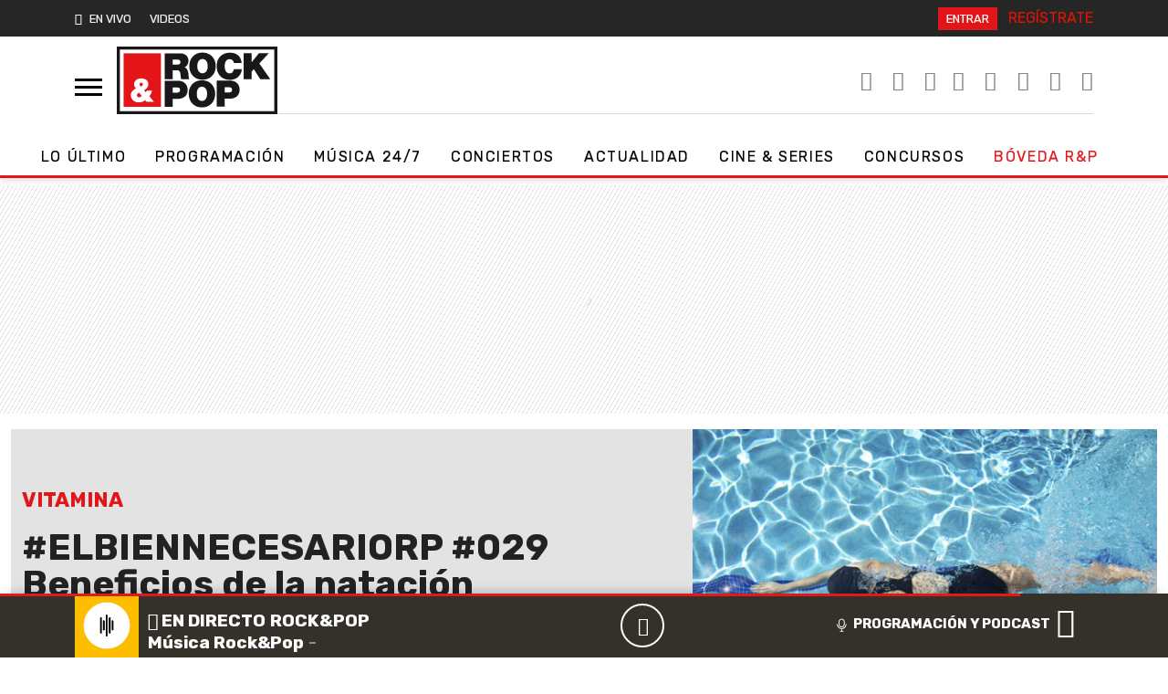

--- FILE ---
content_type: text/html; charset=UTF-8
request_url: https://www.rockandpop.cl/2016/02/elbiennecesariorp-029-beneficios-de-la-natacion/
body_size: 27952
content:
  <!DOCTYPE html>
  <html lang="es">
    <head>
      <meta charset="UTF-8">
      <meta name="viewport" content="width=device-width, initial-scale=1, shrink-to-fit=no">
      <meta http-equiv="X-UA-Compatible" content="ie=edge">
      <meta name="format-detection" content="address=no;email=no,telephone:no">
      <meta name="referrer" content="no-referrer-when-downgrade">
      <meta name="adjacent:publisher-key" content="6UdqV2omDLK0TS5CKUnRQm">
      <link rel="profile" href="http://gmpg.org/xfn/11">
      <link rel="preconnect" href="//sdk.privacy-center.org">
      <link rel="preconnect" href="//sdk-gcp.privacy-center.org">
      <link rel="preload" as="script" href="https://cmp.prisa.com/dist/cmp.js">
      <link href="https://feeds.feedburner.com/rockandpop/5ZnXpxMgBOS" rel="alternate" type="application/rss+xml" title="Rock&amp;Pop"/>
      
      <link rel="preconnect" href="https://fonts.googleapis.com">
      <link rel="preconnect" href="https://fonts.gstatic.com" crossorigin>
      
      <meta name='robots' content='index, follow, max-image-preview:large, max-snippet:-1, max-video-preview:-1' />

	<!-- This site is optimized with the Yoast SEO Premium plugin v26.6 (Yoast SEO v26.6) - https://yoast.com/wordpress/plugins/seo/ -->
	<title>#ELBIENNECESARIORP #029 Beneficios de la natación — Rock&amp;Pop</title>
	<meta name="description" content="¿Sabías que uno de los beneficios de la natación es el fortalecimiento de tu memoria? Tu calidad de vida mejorará, ya que tu capacidad motriz aumenta, al | 10 de febrero de 2016 6:59 AM Música 24/7, noticias, actualidad, concursos" />
	<link rel="canonical" href="https://www.rockandpop.cl/2016/02/elbiennecesariorp-029-beneficios-de-la-natacion/" />
	<meta property="og:locale" content="es_ES" />
	<meta property="og:type" content="article" />
	<meta property="og:title" content="#ELBIENNECESARIORP #029 Beneficios de la natación" />
	<meta property="og:description" content="¿Sabías que uno de los beneficios de la natación es el fortalecimiento de tu memoria? Tu calidad de vida mejorará, ya que tu capacidad motriz aumenta, al" />
	<meta property="og:url" content="https://www.rockandpop.cl/2016/02/elbiennecesariorp-029-beneficios-de-la-natacion/" />
	<meta property="og:site_name" content="Rock&amp;Pop" />
	<meta property="article:publisher" content="https://www.facebook.com/rockandpopchile/" />
	<meta property="article:published_time" content="2016-02-10T09:59:13+00:00" />
	<meta property="og:image" content="https://www.rockandpop.cl/wp-content/uploads/2016/02/nadar-z.jpg" />
	<meta property="og:image:width" content="550" />
	<meta property="og:image:height" content="400" />
	<meta property="og:image:type" content="image/jpeg" />
	<meta name="author" content="Equipo Rock&amp;Pop" />
	<meta name="twitter:card" content="summary_large_image" />
	<meta name="twitter:creator" content="@rockandpop" />
	<meta name="twitter:site" content="@rockandpop" />
	<script type="application/ld+json" class="yoast-schema-graph">{"@context":"https://schema.org","@graph":[{"@type":"NewsArticle","@id":"https://www.rockandpop.cl/2016/02/elbiennecesariorp-029-beneficios-de-la-natacion/#article","isPartOf":{"@id":"https://www.rockandpop.cl/2016/02/elbiennecesariorp-029-beneficios-de-la-natacion/"},"author":{"name":"Equipo Rock&amp;Pop","@id":"https://www.rockandpop.cl/#/schema/person/4db896d82bdcb01c56e3e8d1ee27e2e8"},"headline":"#ELBIENNECESARIORP #029 Beneficios de la natación","datePublished":"2016-02-10T09:59:13+00:00","mainEntityOfPage":{"@id":"https://www.rockandpop.cl/2016/02/elbiennecesariorp-029-beneficios-de-la-natacion/"},"wordCount":51,"publisher":{"@id":"https://www.rockandpop.cl/#organization"},"image":{"@id":"https://www.rockandpop.cl/2016/02/elbiennecesariorp-029-beneficios-de-la-natacion/#primaryimage"},"thumbnailUrl":"https://www.rockandpop.cl/wp-content/uploads/2016/02/nadar-z.jpg","articleSection":["Vitamina"],"inLanguage":"es"},{"@type":"WebPage","@id":"https://www.rockandpop.cl/2016/02/elbiennecesariorp-029-beneficios-de-la-natacion/","url":"https://www.rockandpop.cl/2016/02/elbiennecesariorp-029-beneficios-de-la-natacion/","name":"#ELBIENNECESARIORP #029 Beneficios de la natación | Rock&amp;Pop","isPartOf":{"@id":"https://www.rockandpop.cl/#website"},"primaryImageOfPage":{"@id":"https://www.rockandpop.cl/2016/02/elbiennecesariorp-029-beneficios-de-la-natacion/#primaryimage"},"image":{"@id":"https://www.rockandpop.cl/2016/02/elbiennecesariorp-029-beneficios-de-la-natacion/#primaryimage"},"thumbnailUrl":"https://www.rockandpop.cl/wp-content/uploads/2016/02/nadar-z.jpg","datePublished":"2016-02-10T09:59:13+00:00","description":"¿Sabías que uno de los beneficios de la natación es el fortalecimiento de tu memoria? Tu calidad de vida mejorará, ya que tu capacidad motriz aumenta, al | 10 de febrero de 2016 6:59 AM Música 24/7, noticias, actualidad, concursos","breadcrumb":{"@id":"https://www.rockandpop.cl/2016/02/elbiennecesariorp-029-beneficios-de-la-natacion/#breadcrumb"},"inLanguage":"es","potentialAction":[{"@type":"ReadAction","target":["https://www.rockandpop.cl/2016/02/elbiennecesariorp-029-beneficios-de-la-natacion/"]}]},{"@type":"ImageObject","inLanguage":"es","@id":"https://www.rockandpop.cl/2016/02/elbiennecesariorp-029-beneficios-de-la-natacion/#primaryimage","url":"https://www.rockandpop.cl/wp-content/uploads/2016/02/nadar-z.jpg","contentUrl":"https://www.rockandpop.cl/wp-content/uploads/2016/02/nadar-z.jpg","width":550,"height":400},{"@type":"BreadcrumbList","@id":"https://www.rockandpop.cl/2016/02/elbiennecesariorp-029-beneficios-de-la-natacion/#breadcrumb","itemListElement":[{"@type":"ListItem","position":1,"name":"Portada","item":"https://www.rockandpop.cl/"},{"@type":"ListItem","position":2,"name":"#ELBIENNECESARIORP #029 Beneficios de la natación"}]},{"@type":"WebSite","@id":"https://www.rockandpop.cl/#website","url":"https://www.rockandpop.cl/","name":"Rock&amp;Pop","description":"Música 24/7, noticias, actualidad, concursos","publisher":{"@id":"https://www.rockandpop.cl/#organization"},"potentialAction":[{"@type":"SearchAction","target":{"@type":"EntryPoint","urlTemplate":"https://www.rockandpop.cl/?s={search_term_string}"},"query-input":{"@type":"PropertyValueSpecification","valueRequired":true,"valueName":"search_term_string"}}],"inLanguage":"es"},{"@type":"Organization","@id":"https://www.rockandpop.cl/#organization","name":"Rock&Pop","url":"https://www.rockandpop.cl/","logo":{"@type":"ImageObject","inLanguage":"es","@id":"https://www.rockandpop.cl/#/schema/logo/image/","url":"https://www.rockandpop.cl/wp-content/uploads/2022/10/og_rp30.jpg","contentUrl":"https://www.rockandpop.cl/wp-content/uploads/2022/10/og_rp30.jpg","width":1200,"height":630,"caption":"Rock&Pop"},"image":{"@id":"https://www.rockandpop.cl/#/schema/logo/image/"},"sameAs":["https://www.facebook.com/rockandpopchile/","https://x.com/rockandpop","https://www.instagram.com/rockandpopcl/?hl=es","https://www.youtube.com/user/mirockandpop"]},{"@type":"Person","@id":"https://www.rockandpop.cl/#/schema/person/4db896d82bdcb01c56e3e8d1ee27e2e8","name":"Equipo Rock&amp;Pop","image":{"@type":"ImageObject","inLanguage":"es","@id":"https://www.rockandpop.cl/#/schema/person/image/","url":"https://secure.gravatar.com/avatar/817c52247a4d27fce507fe891ea3ecf6ae773b3a77cf1550c77302110abbb4cc?s=96&d=mm&r=g","contentUrl":"https://secure.gravatar.com/avatar/817c52247a4d27fce507fe891ea3ecf6ae773b3a77cf1550c77302110abbb4cc?s=96&d=mm&r=g","caption":"Equipo Rock&amp;Pop"},"sameAs":["http://www.rockandpop.cl"],"url":"https://www.rockandpop.cl/author/rockandpop/"}]}</script>
	<!-- / Yoast SEO Premium plugin. -->


<link rel='dns-prefetch' href='//cdn.getadjacent.com' />
<link rel='dns-prefetch' href='//fonts.googleapis.com' />
<link rel='dns-prefetch' href='//assets.prisamedia.cl' />
<link rel='dns-prefetch' href='//www.prisacom.com' />
<style id='wp-img-auto-sizes-contain-inline-css'>
img:is([sizes=auto i],[sizes^="auto," i]){contain-intrinsic-size:3000px 1500px}
/*# sourceURL=wp-img-auto-sizes-contain-inline-css */
</style>
<style id='classic-theme-styles-inline-css'>
/*! This file is auto-generated */
.wp-block-button__link{color:#fff;background-color:#32373c;border-radius:9999px;box-shadow:none;text-decoration:none;padding:calc(.667em + 2px) calc(1.333em + 2px);font-size:1.125em}.wp-block-file__button{background:#32373c;color:#fff;text-decoration:none}
/*# sourceURL=/wp-includes/css/classic-themes.min.css */
</style>
<style id='dominant-color-styles-inline-css'>
img[data-dominant-color]:not(.has-transparency) { background-color: var(--dominant-color); }
/*# sourceURL=dominant-color-styles-inline-css */
</style>
<link rel='stylesheet' id='lbpc-styles-css' href='https://www.rockandpop.cl/wp-content/plugins/linkbuilding-pm-chile/assets/css/lbpc.min.css?ver=1.2' media='all' />
<link data-minify="1" rel='stylesheet' id='child-understrap-styles-css' href='https://www.rockandpop.cl/wp-content/cache/min/1/wp-content/themes/spears/css/child-theme.min.css?ver=1766500861' media='all' />
<link rel='stylesheet' id='pre-styles-css' href='https://www.rockandpop.cl/wp-content/themes/britney/css/preload-27092023.min.css?ver=33.1.1760108641' media='all' />
<link crossorigin="anonymous" rel='stylesheet' id='rubik-styles-css' href='https://fonts.googleapis.com/css2?family=Rubik%3Awght%40300%3B400%3B500%3B700&#038;display=swap&#038;ver=33.1.1760108641' media='all' />
<link data-minify="1" rel='stylesheet' id='awesome-styles-css' href='https://www.rockandpop.cl/wp-content/cache/min/1/fonts/awesome/css/all.min.css?ver=1766500863' media='all' />
<link data-minify="1" rel='stylesheet' id='spears-styles-css' href='https://www.rockandpop.cl/wp-content/cache/min/1/wp-content/themes/britney/css/spears-main.css?ver=1766500863' media='all' />
<link rel='stylesheet' id='single-styles-css' href='https://www.rockandpop.cl/wp-content/themes/britney/css/single-27092023.min.css?ver=33.1.1760108641' media='all' />
<link rel='stylesheet' id='pp-styles-css' href='https://www.rockandpop.cl/wp-content/themes/britney/css/permanent-player-27092023.min.css?ver=33.1.1760108641' media='all' />
<link data-minify="1" rel='stylesheet' id='prisa-styles-css' href='https://www.rockandpop.cl/wp-content/cache/min/1/comunes/piecomun-v9/css/pie-comunes.css?ver=1766500864' media='all' />
<script src="https://www.rockandpop.cl/wp-includes/js/jquery/jquery.min.js?ver=3.7.1" id="jquery-core-js"></script>
<script src="https://www.rockandpop.cl/wp-includes/js/jquery/jquery-migrate.min.js?ver=3.4.1" id="jquery-migrate-js"></script>
<script src="https://cdn.getadjacent.com/amd/ned-adjacent.min.js?ver=30.0.33" id="adjacent-scripts-js"></script>
<script defer="defer" src="https://www.rockandpop.cl/wp-content/themes/britney/js/cookiesync.js?ver=30.0.33" id="cookiesync-defer-js-scripts-js"></script>
<script id="scroll-archive-js-extra">
var misha_loadmore_params = {"ajaxurl":"https://www.rockandpop.cl/wp-admin/admin-ajax.php","posts":"{\"page\":0,\"year\":2016,\"monthnum\":2,\"name\":\"elbiennecesariorp-029-beneficios-de-la-natacion\",\"error\":\"\",\"m\":\"\",\"p\":0,\"post_parent\":\"\",\"subpost\":\"\",\"subpost_id\":\"\",\"attachment\":\"\",\"attachment_id\":0,\"pagename\":\"\",\"page_id\":0,\"second\":\"\",\"minute\":\"\",\"hour\":\"\",\"day\":0,\"w\":0,\"category_name\":\"\",\"tag\":\"\",\"cat\":\"\",\"tag_id\":\"\",\"author\":\"\",\"author_name\":\"\",\"feed\":\"\",\"tb\":\"\",\"paged\":0,\"meta_key\":\"\",\"meta_value\":\"\",\"preview\":\"\",\"s\":\"\",\"sentence\":\"\",\"title\":\"\",\"fields\":\"all\",\"menu_order\":\"\",\"embed\":\"\",\"category__in\":[],\"category__not_in\":[],\"category__and\":[],\"post__in\":[],\"post__not_in\":[],\"post_name__in\":[],\"tag__in\":[],\"tag__not_in\":[],\"tag__and\":[],\"tag_slug__in\":[],\"tag_slug__and\":[],\"post_parent__in\":[],\"post_parent__not_in\":[],\"author__in\":[],\"author__not_in\":[],\"search_columns\":[],\"ignore_sticky_posts\":false,\"suppress_filters\":false,\"cache_results\":true,\"update_post_term_cache\":true,\"update_menu_item_cache\":false,\"lazy_load_term_meta\":true,\"update_post_meta_cache\":true,\"post_type\":\"\",\"posts_per_page\":40,\"nopaging\":false,\"comments_per_page\":\"50\",\"no_found_rows\":false,\"order\":\"DESC\"}","current_page":"1","max_page":"0"};
//# sourceURL=scroll-archive-js-extra
</script>
<script src="https://www.rockandpop.cl/wp-content/themes/britney/js/scroll-archive.js?ver=2.0" id="scroll-archive-js"></script>
<meta name="generator" content="dominant-color-images 1.2.0">
  <script src="https://cdn.onesignal.com/sdks/web/v16/OneSignalSDK.page.js" defer></script>
  <script>
          window.OneSignalDeferred = window.OneSignalDeferred || [];
          OneSignalDeferred.push(async function(OneSignal) {
            await OneSignal.init({
              appId: "1bf81d8f-46fc-4d25-819e-7e3ebb2211a6",
              serviceWorkerOverrideForTypical: true,
              path: "https://www.rockandpop.cl/wp-content/plugins/onesignal-free-web-push-notifications/sdk_files/",
              serviceWorkerParam: { scope: "/wp-content/plugins/onesignal-free-web-push-notifications/sdk_files/push/onesignal/" },
              serviceWorkerPath: "OneSignalSDKWorker.js",
            });
          });

          // Unregister the legacy OneSignal service worker to prevent scope conflicts
          if (navigator.serviceWorker) {
            navigator.serviceWorker.getRegistrations().then((registrations) => {
              // Iterate through all registered service workers
              registrations.forEach((registration) => {
                // Check the script URL to identify the specific service worker
                if (registration.active && registration.active.scriptURL.includes('OneSignalSDKWorker.js.php')) {
                  // Unregister the service worker
                  registration.unregister().then((success) => {
                    if (success) {
                      console.log('OneSignalSW: Successfully unregistered:', registration.active.scriptURL);
                    } else {
                      console.log('OneSignalSW: Failed to unregister:', registration.active.scriptURL);
                    }
                  });
                }
              });
            }).catch((error) => {
              console.error('Error fetching service worker registrations:', error);
            });
        }
        </script>
<meta name="generator" content="performance-lab 4.0.0; plugins: dominant-color-images, webp-uploads">
<meta name="generator" content="webp-uploads 2.6.0">
<meta name="mobile-web-app-capable" content="yes">
<meta name="apple-mobile-web-app-capable" content="yes">
<meta name="apple-mobile-web-app-title" content="Rock&amp;Pop - Música 24/7, noticias, actualidad, concursos">
<style>.recentcomments a{display:inline !important;padding:0 !important;margin:0 !important;}</style><link rel="amphtml" href="https://www.rockandpop.cl/2016/02/elbiennecesariorp-029-beneficios-de-la-natacion/amp/"><link rel="icon" href="https://www.rockandpop.cl/wp-content/uploads/2022/06/cropped-fav-32x32.png" sizes="32x32" />
<link rel="icon" href="https://www.rockandpop.cl/wp-content/uploads/2022/06/cropped-fav-192x192.png" sizes="192x192" />
<link rel="apple-touch-icon" href="https://www.rockandpop.cl/wp-content/uploads/2022/06/cropped-fav-180x180.png" />
<meta name="msapplication-TileImage" content="https://www.rockandpop.cl/wp-content/uploads/2022/06/cropped-fav-270x270.png" />

      <!-- Google tag (gtag.js) -->
<script async src="https://www.googletagmanager.com/gtag/js?id=G-71LLZHVRVH"></script>
<script>
  window.dataLayer = window.dataLayer || [];
  function gtag(){dataLayer.push(arguments);}
  gtag('js', new Date());

  gtag('config', 'G-71LLZHVRVH');
</script>

  <script>
        var vars_inline = {"refresh":"0"};
      </script>

    
    <script type="text/javascript">
      window._taboola = window._taboola || [];
       _taboola.push({article:'auto'});
        !function (e, f, u, i) {
            if (!document.getElementById(i)) {
                e.async = 1;
                e.src = u;
                e.id = i;
                f.parentNode.insertBefore(e, f);
            }
        }(document.createElement('script'), document.getElementsByTagName('script')[0], '//cdn.taboola.com/libtrc/grupoprisa-rockpopcl/loader.js', 'tb_loader_script');
        if (window.performance && typeof window.performance.mark == 'function') {
            window.performance.mark('tbl_ic');
        }
    </script>


      <style type="text/css">
      .temas .dropdown-menu { background: #222; z-index: 999999; }
      .temas .dropdown-item:focus, .dropdown-item:hover { background: #222; }
      .drop_rp .dropdown-item:focus, .dropdown-item:hover {background: inherit;font-weight: bold;}
      </style>

      <style type="text/css">
        div[data-qa="mobile-modal"] {
  z-index: 1000000000;
  position: relative; 
}
    </style>
    
      
<script>

     var googletag = googletag || {};
     googletag.cmd = googletag.cmd || [];
     googletag.cmd.push(function () {
                           googletag.pubads().setTargeting('pbskey', ['59892','vitamina']);
                
  });

    (() => {

        let adjacent = new Adjacent();
        let width = window.screen.width;
        adjacent.init().then((response) => {
            window['ned-adjacent']['ned-ad'] = {
                adUnit: (width >= 992 ? 'rockandpop_web/' : 'rockandpop_mob/') + 'ros'
            };

        });

    })();

     
</script>      
      
      <script src="https://cmp.prisa.com/dist/cmp.js"></script>
      <!-- pp -->
      <script>
      var $ = jQuery.noConflict();
      if (typeof _top_global == "undefined") {
      document.write("<script type=\"text/javascript\" src=\"//prisamusicales.player-top.prisasd.com/psdmedia/media/simple/js/SimpleMediaPlayer.min.js\"><\/script>");
      _top_global=1;
      }
      var ajax_player_data = {"player_name":"rockpopchile","default_image":"https:\/\/api.iarc.dev\/images\/9c954deea10b01b4b5117ef4da14c4d0.jpg","player_dist":"rockandpopchile-web-tod-permanente","timezone":"America\/Santiago","scheduleLink":{"title":"Ver programaci\u00f3n completa","url":"https:\/\/www.rockandpop.cl\/programas","target":""},"scheduleBaseURL":"https:\/\/recursosweb.prisaradio.com\/parrillas\/"};
      </script>
      <!-- adjacent -->


      <!-- <script src="https://amer.hhkld.com/tag/load-104925.js" async  charset="UTF-8" ></script> -->
      
    <style id='global-styles-inline-css'>
:root{--wp--preset--aspect-ratio--square: 1;--wp--preset--aspect-ratio--4-3: 4/3;--wp--preset--aspect-ratio--3-4: 3/4;--wp--preset--aspect-ratio--3-2: 3/2;--wp--preset--aspect-ratio--2-3: 2/3;--wp--preset--aspect-ratio--16-9: 16/9;--wp--preset--aspect-ratio--9-16: 9/16;--wp--preset--color--black: #000000;--wp--preset--color--cyan-bluish-gray: #abb8c3;--wp--preset--color--white: #fff;--wp--preset--color--pale-pink: #f78da7;--wp--preset--color--vivid-red: #cf2e2e;--wp--preset--color--luminous-vivid-orange: #ff6900;--wp--preset--color--luminous-vivid-amber: #fcb900;--wp--preset--color--light-green-cyan: #7bdcb5;--wp--preset--color--vivid-green-cyan: #00d084;--wp--preset--color--pale-cyan-blue: #8ed1fc;--wp--preset--color--vivid-cyan-blue: #0693e3;--wp--preset--color--vivid-purple: #9b51e0;--wp--preset--color--blue: #0d6efd;--wp--preset--color--indigo: #6610f2;--wp--preset--color--purple: #5533ff;--wp--preset--color--pink: #d63384;--wp--preset--color--red: #dc3545;--wp--preset--color--orange: #fd7e14;--wp--preset--color--yellow: #ffc107;--wp--preset--color--green: #198754;--wp--preset--color--teal: #20c997;--wp--preset--color--cyan: #0dcaf0;--wp--preset--color--gray: #6c757d;--wp--preset--color--gray-dark: #343a40;--wp--preset--gradient--vivid-cyan-blue-to-vivid-purple: linear-gradient(135deg,rgb(6,147,227) 0%,rgb(155,81,224) 100%);--wp--preset--gradient--light-green-cyan-to-vivid-green-cyan: linear-gradient(135deg,rgb(122,220,180) 0%,rgb(0,208,130) 100%);--wp--preset--gradient--luminous-vivid-amber-to-luminous-vivid-orange: linear-gradient(135deg,rgb(252,185,0) 0%,rgb(255,105,0) 100%);--wp--preset--gradient--luminous-vivid-orange-to-vivid-red: linear-gradient(135deg,rgb(255,105,0) 0%,rgb(207,46,46) 100%);--wp--preset--gradient--very-light-gray-to-cyan-bluish-gray: linear-gradient(135deg,rgb(238,238,238) 0%,rgb(169,184,195) 100%);--wp--preset--gradient--cool-to-warm-spectrum: linear-gradient(135deg,rgb(74,234,220) 0%,rgb(151,120,209) 20%,rgb(207,42,186) 40%,rgb(238,44,130) 60%,rgb(251,105,98) 80%,rgb(254,248,76) 100%);--wp--preset--gradient--blush-light-purple: linear-gradient(135deg,rgb(255,206,236) 0%,rgb(152,150,240) 100%);--wp--preset--gradient--blush-bordeaux: linear-gradient(135deg,rgb(254,205,165) 0%,rgb(254,45,45) 50%,rgb(107,0,62) 100%);--wp--preset--gradient--luminous-dusk: linear-gradient(135deg,rgb(255,203,112) 0%,rgb(199,81,192) 50%,rgb(65,88,208) 100%);--wp--preset--gradient--pale-ocean: linear-gradient(135deg,rgb(255,245,203) 0%,rgb(182,227,212) 50%,rgb(51,167,181) 100%);--wp--preset--gradient--electric-grass: linear-gradient(135deg,rgb(202,248,128) 0%,rgb(113,206,126) 100%);--wp--preset--gradient--midnight: linear-gradient(135deg,rgb(2,3,129) 0%,rgb(40,116,252) 100%);--wp--preset--font-size--small: 13px;--wp--preset--font-size--medium: 20px;--wp--preset--font-size--large: 36px;--wp--preset--font-size--x-large: 42px;--wp--preset--spacing--20: 0.44rem;--wp--preset--spacing--30: 0.67rem;--wp--preset--spacing--40: 1rem;--wp--preset--spacing--50: 1.5rem;--wp--preset--spacing--60: 2.25rem;--wp--preset--spacing--70: 3.38rem;--wp--preset--spacing--80: 5.06rem;--wp--preset--shadow--natural: 6px 6px 9px rgba(0, 0, 0, 0.2);--wp--preset--shadow--deep: 12px 12px 50px rgba(0, 0, 0, 0.4);--wp--preset--shadow--sharp: 6px 6px 0px rgba(0, 0, 0, 0.2);--wp--preset--shadow--outlined: 6px 6px 0px -3px rgb(255, 255, 255), 6px 6px rgb(0, 0, 0);--wp--preset--shadow--crisp: 6px 6px 0px rgb(0, 0, 0);}:where(.is-layout-flex){gap: 0.5em;}:where(.is-layout-grid){gap: 0.5em;}body .is-layout-flex{display: flex;}.is-layout-flex{flex-wrap: wrap;align-items: center;}.is-layout-flex > :is(*, div){margin: 0;}body .is-layout-grid{display: grid;}.is-layout-grid > :is(*, div){margin: 0;}:where(.wp-block-columns.is-layout-flex){gap: 2em;}:where(.wp-block-columns.is-layout-grid){gap: 2em;}:where(.wp-block-post-template.is-layout-flex){gap: 1.25em;}:where(.wp-block-post-template.is-layout-grid){gap: 1.25em;}.has-black-color{color: var(--wp--preset--color--black) !important;}.has-cyan-bluish-gray-color{color: var(--wp--preset--color--cyan-bluish-gray) !important;}.has-white-color{color: var(--wp--preset--color--white) !important;}.has-pale-pink-color{color: var(--wp--preset--color--pale-pink) !important;}.has-vivid-red-color{color: var(--wp--preset--color--vivid-red) !important;}.has-luminous-vivid-orange-color{color: var(--wp--preset--color--luminous-vivid-orange) !important;}.has-luminous-vivid-amber-color{color: var(--wp--preset--color--luminous-vivid-amber) !important;}.has-light-green-cyan-color{color: var(--wp--preset--color--light-green-cyan) !important;}.has-vivid-green-cyan-color{color: var(--wp--preset--color--vivid-green-cyan) !important;}.has-pale-cyan-blue-color{color: var(--wp--preset--color--pale-cyan-blue) !important;}.has-vivid-cyan-blue-color{color: var(--wp--preset--color--vivid-cyan-blue) !important;}.has-vivid-purple-color{color: var(--wp--preset--color--vivid-purple) !important;}.has-black-background-color{background-color: var(--wp--preset--color--black) !important;}.has-cyan-bluish-gray-background-color{background-color: var(--wp--preset--color--cyan-bluish-gray) !important;}.has-white-background-color{background-color: var(--wp--preset--color--white) !important;}.has-pale-pink-background-color{background-color: var(--wp--preset--color--pale-pink) !important;}.has-vivid-red-background-color{background-color: var(--wp--preset--color--vivid-red) !important;}.has-luminous-vivid-orange-background-color{background-color: var(--wp--preset--color--luminous-vivid-orange) !important;}.has-luminous-vivid-amber-background-color{background-color: var(--wp--preset--color--luminous-vivid-amber) !important;}.has-light-green-cyan-background-color{background-color: var(--wp--preset--color--light-green-cyan) !important;}.has-vivid-green-cyan-background-color{background-color: var(--wp--preset--color--vivid-green-cyan) !important;}.has-pale-cyan-blue-background-color{background-color: var(--wp--preset--color--pale-cyan-blue) !important;}.has-vivid-cyan-blue-background-color{background-color: var(--wp--preset--color--vivid-cyan-blue) !important;}.has-vivid-purple-background-color{background-color: var(--wp--preset--color--vivid-purple) !important;}.has-black-border-color{border-color: var(--wp--preset--color--black) !important;}.has-cyan-bluish-gray-border-color{border-color: var(--wp--preset--color--cyan-bluish-gray) !important;}.has-white-border-color{border-color: var(--wp--preset--color--white) !important;}.has-pale-pink-border-color{border-color: var(--wp--preset--color--pale-pink) !important;}.has-vivid-red-border-color{border-color: var(--wp--preset--color--vivid-red) !important;}.has-luminous-vivid-orange-border-color{border-color: var(--wp--preset--color--luminous-vivid-orange) !important;}.has-luminous-vivid-amber-border-color{border-color: var(--wp--preset--color--luminous-vivid-amber) !important;}.has-light-green-cyan-border-color{border-color: var(--wp--preset--color--light-green-cyan) !important;}.has-vivid-green-cyan-border-color{border-color: var(--wp--preset--color--vivid-green-cyan) !important;}.has-pale-cyan-blue-border-color{border-color: var(--wp--preset--color--pale-cyan-blue) !important;}.has-vivid-cyan-blue-border-color{border-color: var(--wp--preset--color--vivid-cyan-blue) !important;}.has-vivid-purple-border-color{border-color: var(--wp--preset--color--vivid-purple) !important;}.has-vivid-cyan-blue-to-vivid-purple-gradient-background{background: var(--wp--preset--gradient--vivid-cyan-blue-to-vivid-purple) !important;}.has-light-green-cyan-to-vivid-green-cyan-gradient-background{background: var(--wp--preset--gradient--light-green-cyan-to-vivid-green-cyan) !important;}.has-luminous-vivid-amber-to-luminous-vivid-orange-gradient-background{background: var(--wp--preset--gradient--luminous-vivid-amber-to-luminous-vivid-orange) !important;}.has-luminous-vivid-orange-to-vivid-red-gradient-background{background: var(--wp--preset--gradient--luminous-vivid-orange-to-vivid-red) !important;}.has-very-light-gray-to-cyan-bluish-gray-gradient-background{background: var(--wp--preset--gradient--very-light-gray-to-cyan-bluish-gray) !important;}.has-cool-to-warm-spectrum-gradient-background{background: var(--wp--preset--gradient--cool-to-warm-spectrum) !important;}.has-blush-light-purple-gradient-background{background: var(--wp--preset--gradient--blush-light-purple) !important;}.has-blush-bordeaux-gradient-background{background: var(--wp--preset--gradient--blush-bordeaux) !important;}.has-luminous-dusk-gradient-background{background: var(--wp--preset--gradient--luminous-dusk) !important;}.has-pale-ocean-gradient-background{background: var(--wp--preset--gradient--pale-ocean) !important;}.has-electric-grass-gradient-background{background: var(--wp--preset--gradient--electric-grass) !important;}.has-midnight-gradient-background{background: var(--wp--preset--gradient--midnight) !important;}.has-small-font-size{font-size: var(--wp--preset--font-size--small) !important;}.has-medium-font-size{font-size: var(--wp--preset--font-size--medium) !important;}.has-large-font-size{font-size: var(--wp--preset--font-size--large) !important;}.has-x-large-font-size{font-size: var(--wp--preset--font-size--x-large) !important;}
/*# sourceURL=global-styles-inline-css */
</style>
<meta name="generator" content="WP Rocket 3.20.2" data-wpr-features="wpr_image_dimensions wpr_minify_css wpr_preload_links wpr_desktop" /></head>
    <body class="preload-rp">
      
      <script id="pmuserjs" src="https://static.prisa.com/dist/subs/pmuser/v2/stable/pmuser.min.js"></script>
      
      <!-- dtm prisa -->
      
      <script type="text/javascript">
      window.DTM = {
      eventQueue: [],
      trackEvent: function(eventName, data){
      window.DTM.eventQueue.push({
      "eventName": eventName,
      "data": data
      });
      }
      };
      window.dataLayer = window.dataLayer || [];
      </script>

      
          <script type="text/javascript">
        function initOneTap() {
             let unificadoIsConnected = PMUser?.isLoggedInLocal() ?? false;

           
           if (unificadoIsConnected) return;

            var refererUri = encodeURIComponent(window.location.href);
            var loginUri = `https://connect.prisadigital.com/connect/google/rockandpop/?redirect_uri=${encodeURIComponent('https://seguro.rockandpop.cl/rrss?onetap=1&referer=' + refererUri)}&encode=1`;

          
            OneTapGenerator('script', {
                id: 'onetap-script',
                src: 'https://accounts.google.com/gsi/client',
                async: true,
                defer: true
            }, true);

           
            OneTapGenerator('div', {
                id: 'g_id_onload',
                'data-client_id': '484514662025-46m85g59tc4b96lu0a1oclvrpvlctqpf.apps.googleusercontent.com',
                'data-context': 'signin',
                'data-login_uri': loginUri,
                'data-auto_select': 'false',
                'data-close_on_tap_outside': 'false',
                'data-itp_support': 'true'
            }, true);
        }

        function OneTapGenerator(tag, attributes, insertAtStart = false) {
            var element = document.createElement(tag);
            Object.keys(attributes).forEach(key => element.setAttribute(key, attributes[key]));

            var body = document.body;
            if (insertAtStart && body.firstChild) {
                body.insertBefore(element, body.firstChild);
            } else {
                body.appendChild(element);
            }
        }

        function removeOneTapElement(id) {
            var element = document.getElementById(id);
            if (element) element.remove();
        }

        initOneTap();
    </script>
  


      <style type="text/css">
      ned-ad[ad-type=Interstitial][ad-empty=false] {
      display: none!important;
      }
      </style>
      
      <nav id="menu">
        <!-- close menu -->
        <a class="menu-btn menu-link on-menu" href="#menu" id="nav-icon">
          <span></span>
          <span></span>
          <span></span>
        </a>
        <!-- search rp -->
        <svg xmlns="http://www.w3.org/2000/svg" style="display:none">
          <symbol xmlns="http://www.w3.org/2000/svg" id="sbx-icon-search-4" viewBox="0 0 40 41">
          <path d="M25.54 28.188c-2.686 2.115-6.075 3.376-9.758 3.376C7.066 31.564 0 24.498 0 15.782 0 7.066 7.066 0 15.782 0c8.716 0 15.782 7.066 15.782 15.782 0 4.22-1.656 8.052-4.353 10.884l1.752 1.75 1.06-1.06L40 37.332l-3.72 3.72-9.977-9.976 1.062-1.062-1.826-1.826zm-9.758.746c7.264 0 13.152-5.888 13.152-13.152 0-7.263-5.888-13.152-13.152-13.152C8.52 2.63 2.63 8.52 2.63 15.782c0 7.264 5.89 13.152 13.152 13.152z"
            fill-rule="evenodd" />
            </symbol>
            <symbol xmlns="http://www.w3.org/2000/svg" id="sbx-icon-clear-3" viewBox="0 0 20 20">
            <path d="M8.114 10L.944 2.83 0 1.885 1.886 0l.943.943L10 8.113l7.17-7.17.944-.943L20 1.886l-.943.943-7.17 7.17 7.17 7.17.943.944L18.114 20l-.943-.943-7.17-7.17-7.17 7.17-.944.943L0 18.114l.943-.943L8.113 10z" fill-rule="evenodd" />
            </symbol>
          </svg>
          <form method="get" id="searchForm" onsubmit="wpSearch(event);" class="searchbox sbx-custom">
            <div role="search" class="sbx-airbnb__wrapper">
              <input type="search"   id="search" placeholder="BUSCAR CONTENIDO" autocomplete="off" required="required"  name="s" class="sbx-custom__input">
              <button type="submit" title="Submit your search query." class="sbx-custom__submit">
              <svg role="img" aria-label="Search">
                <use xlink:href="#sbx-icon-search-4"></use>
              </svg>
              <a id="search-link" href="https://www.rockandpop.cl/"></a>
              </button>
              <button type="reset" title="Clear the search query." class="sbx-custom__reset" target="_bla">
              <svg role="img" aria-label="Reset">
                <use xlink:href="#sbx-icon-clear-3"></use>
              </svg>
              </button>
            </div>
          </form>
          <ul class="mobile-nav list-unstyled" id="mobile">
            <li class="menu-item menu-item-has-children">
              <ul class="sub-menu list-unstyled">
                <li class="menu-item">
                  <a href="/programas/">Programación</a>
                </li>
                <li class="menu-item">
                  <a href="/frecuencias/">Frecuencias y Smart Speakers</a>
                </li>
                  <li class="menu-item">
                  <a href="/tag/musica/">Música 24/7</a>
                </li>
                 <li class="menu-item">
                  <a href="https://www.rockandpop.cl/rp30/">Bóveda R&P</a>
                </li>
                <li class="menu-item">
                  <a href="/category/concursos/">Concursos</a>
                </li>
                 <li class="menu-item">
                  <a href="/conciertos/">Conciertos</a>
                </li>
                <li class="menu-item">
                  <a href="/disco/">Nuevos discos</a>
                </li>
                 <li class="menu-item">
                  <a href="/#listas">Listas Rock&Pop</a>
                </li>
                <li class="menu-item">
                  <a href="/tag/actualidad/">Actualidad</a>
                </li>
                 <li class="menu-item">
                  <a href="/tag/deportes/">Deportes</a>
                </li>
                <li class="menu-item">
                  <a href="/tag/cine/">Cine y series</a>
                </li>
                <li class="menu-item">
                  <a href="/tag/datoutil/">Dato Útil</a>
                </li>
                <li class="menu-item">
                  <a href="/tag/ciencia-y-tecnologia/">Ciencia y Tecnología</a>
                </li>
                <li class="menu-item">
                  <a href="/tag/sustentabilidad/">RP Verde</a>
                </li>
                <li class="menu-item">
                  <a href="/tag/viral/">Viral</a>
                </li>
                <li class="menu-item">
                  <a href="/tag/tendencias/">Tendencias</a>
                </li>
                <li class="menu-item">
                  <a href="/tag/celebridades/">Celebridades</a>
                </li>
               
              </ul>
            </li>
            
            
            
          </ul>
          </nav><!-- nav -->
          <!-- nav menu rp -->
          <!-- dark  nav -->
          <div data-rocket-location-hash="ca5205db9e0ceb2c649ec1c6886bccf1" class="bg-spears next-m py-2 d-none d-md-block">
            <div data-rocket-location-hash="99d471ec98b3df5d2e2471bd9379995c" class="container-xl">
              <div data-rocket-location-hash="61369e575102ad3fae0e61aeff8f449d" class="d-flex">
                <!-- primary menu -->
                <div data-rocket-location-hash="57f84b25dc0def2056eb68ae21a02316">
                  <ul class="list-inline primary-menu text-uppercase m-0">
                    <li class="list-inline-item play-main"><a href="#"><i class="fas fa-play pe-2 fw-bold"></i>EN VIVO </a></li>
                    <!--  <li class="list-inline-item"><a href="/">ON THE RADIO</a></li> -->
                    <!--  <li class="list-inline-item"><a href="/frecuencias-y-programas/">FRECUENCIAS y PROGRAMAS</a></li>
                    <li class="list-inline-item"><a href="https://envivo.rockandpop.cl/alacarta/" target="_blank">PODCAST</a></li>
                    <li class="list-inline-item"><a href="/category/concursos/">CONCURSOS</a></li> -->
                    <li class="list-inline-item nav-item dropdown temas">
                      <span class="nav-links text-uppercase">
                        
                       
                       
                        <li class="list-inline-item"><a href="https://www.rockandpop.cl/category/video/">VIDEOS</a></li>
                      </span>
                    </li>
                  </ul>
                </div>
                <!-- /primary menu -->
                <!-- play desk -->
                <!-- <div class="d-md-block d-none ms-auto me-4">
                  <button type="button" class="btn btn-light btn-sm play-desk-btn">
                  <a href="#" class="js-play" id="return-lives">
                    <i class="fas fa-play"></i> EN VIVO
                  </a>
                  </button>
                </div> -->
                <!-- /play desk -->
                
                <!-- USUN login -->
                <div class="ms-auto me-0">
                  <ul class="list-inline text-uppercase color-1 m-0">
                    <li class="list-inline-item">
                      <span id="primero"><a href="https://seguro.rockandpop.cl/conectar?backURL=https://www.rockandpop.cl/"> Entrar</a></span>
                    </li>
                    <li class="list-inline-item">
                      <span id="segundo"><a href="https://seguro.rockandpop.cl/conectar?backURL=https://www.rockandpop.cl/"> Registrarse</a></span>
                    </li>
                  </ul>
                </div>
                               
                  <script type="text/javascript">
              
              var parametros = {
                perfil_url: "https://seguro.rockandpop.cl/perfil",
                registro_url: "https://seguro.rockandpop.cl/registro",
                desconexion_url: "https://seguro.rockandpop.cl/desconectar",
                identificacion_url: "https://seguro.rockandpop.cl/conectar",
                back_url: "0muA%2BQF5DPe7PFMrMDiXG9s7kgdrSAvn2LM6UmscuX3jxJGtcpBSUy0o9J4%2F3vEFkA4aRg%2Bc5XZtNbkq5IpeggwEkV2TgAKErow8kBldRknxMKZRVjZcM5gMlyif%2Bif3"
              };
              let unificadoIsConnected = false;

             
              var divDatosPrimero = document.getElementById("primero");
              var divDatosSegundo = document.getElementById("segundo");

             

               unificadoIsConnected = PMUser ? PMUser.isLoggedInLocal() : false;

              
              if (unificadoIsConnected) {
                divDatosPrimero.innerHTML = '<a href="'+parametros.perfil_url+'" target="_blank">MI PERFIL</a>';
                  
                divDatosSegundo.innerHTML = '<a href="'+parametros.desconexion_url+"?backURL="+parametros.back_url+'">SALIR</a>';

                console.log("LOGEADO");
              } else {
               
                divDatosPrimero.innerHTML = '<a href="'+parametros.identificacion_url+"?backURL="+parametros.back_url+'">ENTRAR</a>';
                  
                divDatosSegundo.innerHTML = '<a href="'+parametros.registro_url+"?backURL="+parametros.back_url+'">REGÍSTRATE</a>';

                console.log("NO LOGEADO");
              }

            
              
             
            </script>
               
                <!-- USUN login -->
              </div>
            </div>
          </div>
          <!-- /dark nav -->
          <!-- middle nav -->
          <div data-rocket-location-hash="489da5177a4c1b97ebb72315735d7eb4" class="container-xl d-none d-md-block">
            <div data-rocket-location-hash="6cd33cfdc09406dbf1d2fb97bffeed35" class="d-flex  align-items-center">
              <!-- menu call -->
              <div>
                <!--  <button class="navbar-toggler" type="button" data-bs-toggle="collapse" data-bs-target="#navbarNav" aria-controls="navbarNav" aria-expanded="false" aria-label="Toggle navigation">
                <span class="icon-bar"></span>
                <span class="icon-bar"></span>
                <span class="icon-bar"></span>
                </button> -->
                <a class="menu-btn menu-link" href="#menu" id="nav-icon">
                  <span></span>
                  <span></span>
                  <span></span>
                </a>
              </div>
              
              <!-- logo main -->
              <div data-rocket-location-hash="d9889b0e2ed3139fdfea127cafdc2da3" class="logo-main ms-3">
                <p>
                  <a href="/">
                    <span>Rock&amp;Pop</span>
                  </a>
                </p>
              </div>
              <!-- /logo main -->
              <!-- rrss header -->
              <div data-rocket-location-hash="a6318a479f3120ea5b62f153c9ef08fa" class="rrss-header ms-auto text-end">
                <ul class="list-inline">
                  <li class="list-inline-item color-2">
                    <a href="https://profile.google.com/cp/CgovbS8wdzFmN3Rm" target="_blank" rel="noopener noreferrer">
                      <span class="fa-stack">
                        <!-- <i class="fal fa-circle fa-stack-2x"></i> -->
                        <i class="fab fa-google fa-stack-1x"></i>
                      </span>
                    </a>
                  </li>
                  <li class="list-inline-item color-2">
                    <a href="https://www.tiktok.com/@rockandpopradio" target="_blank" rel="noopener noreferrer">
                      <span class="fa-stack">
                        <!-- <i class="fal fa-circle fa-stack-2x"></i> -->
                        <i class="fab fa-tiktok fa-stack-1x"></i>
                      </span>
                    </a>
                  </li>
                  <li class="list-inline-item color-2">
                    <a href="https://www.instagram.com/rockandpopchile/" target="_blank" rel="noopener noreferrer">
                      <span class="fa-stack">
                        <!-- <i class="fal fa-circle fa-stack-2x"></i> -->
                        <i class="fab fa-instagram fa-stack-1x"></i>
                      </span>
                    </a>
                    <li class="list-inline-item color-2">
                      <a href="https://www.facebook.com/rockandpopchile/" target="_blank" rel="noopener noreferrer">
                        <span class="fa-stack">
                          <!-- <i class="fal fa-circle fa-stack-2x"></i> -->
                          <i class="fab fa-facebook-f fa-stack-1x"></i>
                        </span>
                      </a>
                    </li>
                    <li class="list-inline-item color-2">
                      <a href="https://twitter.com/rockandpop" target="_blank" rel="noopener noreferrer">
                        <span class="fa-stack">
                          <!-- <i class="fal fa-circle fa-stack-2x"></i> -->
                          <i class="fa-brands fa-x-twitter fa-stack-1x"></i>
                        </span>
                      </a>
                    </li>
                  </li>
                  <li class="list-inline-item color-2">
                    <a href="https://www.youtube.com/user/mirockandpop?sub_confirmation=1" target="_blank" rel="noopener noreferrer">
                      <span class="fa-stack">
                        <!-- <i class="fal fa-circle fa-stack-2x"></i> -->
                        <i class="fab fa-youtube fa-stack-1x"></i>
                      </span>
                    </a>
                  </li>
                  <li class="list-inline-item color-2">
                    <a href="https://open.spotify.com/user/rockandpopchile" target="_blank" rel="noopener noreferrer">
                      <span class="fa-stack">
                        <!-- <i class="fal fa-circle fa-stack-2x"></i> -->
                        <i class="fab fa-spotify fa-stack-1x"></i>
                      </span>
                    </a>
                  </li>
                  <li class="list-inline-item color-2">
                    <a href="https://wa.me/56981885934" target="_blank" rel="noopener noreferrer">
                      <span class="fa-stack">
                        <!-- <i class="fal fa-circle fa-stack-2x"></i> -->
                        <i class="fab fa-whatsapp fa-stack-1x"></i>
                      </span>
                    </a>
                  </li>
                </ul>
              </div>
              <!-- /rrss header -->
              <!-- search main -->
              <!--  <div class="search-main">
                <form method="get" action="/" target="_blank">
                  <fieldset class="field-container">
                    <input type="text" placeholder="" class="field" name="s" value=""/>
                    <div class="icons-container">
                      <div class="icon-search"></div>
                      <div class="icon-close">
                        <div class="x-up"></div>
                        <div class="x-down"></div>
                      </div>
                    </div>
                  </fieldset>
                </form>
              </div> -->
              <!-- /search main -->
              
            </div>
          </div>
          <!-- /middle nav -->
          <!-- secondary nav -->
          <nav class="navbar navbar-expand-lg navbar-light bg-white sticky-top mb-2 p-0">
            <div class="container-fluid">
              <!-- playmob -->
              <!--  <div class="d-block d-md-none">
                <button type="button" class="btn btn-light btn-sm play-desk-btn">
                <a href="#" onclick="init_play(this);return false;">
                  <i class="fas fa-play"></i> EN VIVO
                </a>
                </button>
              </div> -->
              <div class="d-block d-md-none">
                <button class="navbar-toggler" type="button" data-bs-toggle="collapse" data-bs-target="#navbarNav" aria-controls="navbarNav" aria-expanded="false" aria-label="Toggle navigation">
                <span class="icon-bar"></span>
                <span class="icon-bar"></span>
                <span class="icon-bar"></span>
                </button>
              </div>
              <div class="d-md-block d-none">
                <a class="menu-btn menu-link on-menu smenu-scroll d-none" href="#menu" id="nav-icon">
                  <span></span>
                  <span></span>
                  <span></span>
                </a>
              </div>
              <!-- logo mob -->
              <a class="navbar-brand mx-auto" href="/">
                <img width="140" height="59" src="/wp-content/themes/britney/img/rockandpop.svg" class="d-block d-md-none" alt="Rockandpop">
                <img width="140" height="59" src="/wp-content/themes/britney/img/rockandpop.svg"   class="d-md-block d-none" alt="Rockandpop">
              </a>
              <!-- playmob -->
              <div class="d-block d-md-none">
                <button type="button" class="btn btn-light btn-sm play-desk-btn play-main">
                <a href="#">
                  <i class="fas fa-play"></i> EN VIVO
                </a>
                </button>
              </div>
              
              
              
              <div class="collapse navbar-collapse" id="navbarNav">
                <ul class="navbar-nav text-uppercase next-m mx-auto text-md-center text-start">
                  <li class="nav-item dropdown">
                    <!-- menu radio -->
                    <li class="nav-item d-block d-md-none">
                      <a href="/" class="nav-link" data-bs-toggle="collapse" data-bs-target=".navbar-collapse.show">Inicio</a>
                    </li>
                    <li class="nav-item">
                      <a class="nav-link" href="/lo-ultimo/" data-bs-toggle="collapse" data-bs-target=".navbar-collapse.show">Lo Último</a>
                    </li>
                    <li class="nav-item play-main d-block d-md-none">
                      <a class="nav-link" href="#" data-bs-toggle="collapse" data-bs-target=".navbar-collapse.show">En vivo</a>
                    </li>
                    
                    <li class="nav-item">
                      <a href="/programas/" class="nav-link" data-bs-toggle="collapse" data-bs-target=".navbar-collapse.show">Programación</a>
                    </li>
                    <li class="nav-item d-block d-md-none">
                      <a href="/frecuencias/" class="nav-link" data-bs-toggle="collapse" data-bs-target=".navbar-collapse.show">Frecuencias</a>
                      
                      <li class="nav-item d-block d-md-none">
                        <a href="https://www.rockandpop.cl/smart-speakers/"  class="nav-link" data-bs-toggle="collapse" data-bs-target=".navbar-collapse.show">Smart Speakers <i class="fas fa-speaker"></i></a>
                      </li>
                      <!--  <li class="nav-item d-block d-md-none">
                        <a href="https://envivo.rockandpop.cl/alacarta/" class="nav-link" target="_blank">PODCAST</a>
                      </li> -->
                      <!--   <li class="nav-item d-block d-md-none">
                        <a href="/tag/especialesrp/" class="nav-link" >ESPECIALESRP</a>
                      </li> -->
                      <!-- menu editorial -->
                    </li>
                    
                    <li class="nav-item">
                      <a class="nav-link" href="/tag/musica/" data-bs-toggle="collapse" data-bs-target=".navbar-collapse.show">Música 24/7</a>
                    </li>
                      <li class="nav-item d-block d-md-none">
                      <a class="nav-link" href="/category/video/" data-bs-toggle="collapse" data-bs-target=".navbar-collapse.show">Videos</a>
                    </li>
                    <!-- <li class="nav-item dropdown drop_rp">
                      <a class="nav-link dropdown-toggle" href="/tag/musica/" role="button" aria-expanded="false">Música 24/7</a>
                      <ul class="dropdown-menu">
                        <li><a class="dropdown-item" href="https://www.rockandpop.cl/tag/losbunkers/">Los Bunkers</a></li>
                        <li><a class="dropdown-item" href="https://www.rockandpop.cl/tag/all-access-los-bunkers/">All Acccess: Los Bunkers</a></li>
                        <li><a class="dropdown-item" href="https://www.rockandpop.cl/tag/lollapalooza/">Lollapalooza Chile 2023</a></li>
                      </ul>
                    </li> -->
                    <!-- <li class="nav-item">
                      <a class="nav-link" href="#">Podcast</a>
                    </li> -->
                    <!--  <li class="nav-item">
                      <a class="nav-link" href="/disco/" >Nuevos discos</a>
                    </li> -->
                    <li class="nav-item">
                      <a class="nav-link" href="/conciertos/" data-bs-toggle="collapse" data-bs-target=".navbar-collapse.show">Conciertos</a>
                    </li>
                    <li class="nav-item">
                      <a class="nav-link" href="/tag/actualidad/" data-bs-toggle="collapse" data-bs-target=".navbar-collapse.show">Actualidad</a>
                    </li>
                    <li class="nav-item">
                      <a class="nav-link" href="/tag/cine/" data-bs-toggle="collapse" data-bs-target=".navbar-collapse.show">Cine & Series</a>
                    </li>
                    <li class="nav-item">
                      <a class="nav-link" href="/category/concursos/" data-bs-toggle="collapse" data-bs-target=".navbar-collapse.show">Concursos</a>
                    </li>
                    
                    <li class="nav-item">
                      <a class="nav-link" href="https://recursos.iarc.dev/3yUHUa2"  style="color:#e21619!important;" target="_blank">Bóveda R&P</a>
                    </li>
                   <!--   <li class="nav-item">
                      <a class="nav-link" href="https://www.rockandpop.cl/cine-beatle/"  style="color:#e21619!important;" target="_blank">Cine Beatle</a>
                    </li> -->
                    <li class="nav-item d-md-none d-block">
                      <a class="nav-link" href="https://open.spotify.com/show/5ztSLeJpEJOk0x9p3xRqYo "  style="color:#e21619!important;"  data-bs-toggle="collapse" data-bs-target=".navbar-collapse.show">Podcast: Inside The Raras Tocatas Pencas </a>
                    </li>
                    <li class="nav-item d-md-none d-block">
                      <a class="nav-link" href="https://open.spotify.com/show/42aotS84y2REgIOhDYp2J3"data-bs-toggle="collapse" data-bs-target=".navbar-collapse.show">Los Por Qué De La Música</a>
                    </li>
                    <!--  <li class="nav-item">
                      <a class="nav-link" href="https://recursos.iarc.dev/3yUHUa2"  style="color:#e21619!important;">BÓVEDA R&P</a>
                    </li>
                    <li class="nav-item d-md-none d-block">
                      <a class="nav-link" href="https://open.spotify.com/show/5ztSLeJpEJOk0x9p3xRqYo "  style="color:#e21619!important;">Podcast: Inside The Raras Tocatas Pencas </a>
                    </li> -->
                  </ul>
                  <!-- play scroll -->
                  <!-- <div class="d-md-block d-none">
                    <button type="button" class="btn btn-light btn-sm play-desk-btn" id="play-scroll" >
                    <a href="#" onclick="init_play(this);return false;">
                      <i class="fas fa-play"></i> EN VIVO
                    </a>
                    </button>
                  </div> -->
                  <!-- /play scroll -->
                  <!-- search mob -->
                  <div class="search-main mt-4 d-block d-md-none">
                    <form method="get" id="searchForm" onsubmit="wpSearchMobile(event);" >
                      <fieldset class="field-container">
                        <input type="search"  id="search_h" placeholder="" class="field" required="required"  name="s" />
                        <a id="search-link" href="https://www.rockandpop.cl/"></a>
                        <div class="icons-container">
                          <div class="icon-search"></div>
                          <div class="icon-close">
                            <div class="x-up"></div>
                            <div class="x-down"></div>
                          </div>
                        </div>
                      </fieldset>
                    </form>
                  </div>
                  <!-- /search mob -->
                  <!-- rrss mob -->
                  <div class="rrss-header mt-3 d-block d-md-none">
                    <ul class="list-inline">
                      <li class="list-inline-item color-2">
                        <a href="https://profile.google.com/cp/CgovbS8wdzFmN3Rm" target="_blank" rel="noopener noreferrer">
                          <span class="fa-stack">
                            <i class="fal fa-circle fa-stack-2x"></i>
                            <i class="fab fa-google fa-stack-1x"></i>
                          </span>
                        </a>
                      </li>
                      <li class="list-inline-item color-2">
                        <a href="https://www.facebook.com/rockandpopchile/" target="_blank" rel="noopener noreferrer">
                          <span class="fa-stack">
                            <i class="fal fa-circle fa-stack-2x"></i>
                            <i class="fab fa-facebook-f fa-stack-1x"></i>
                          </span>
                        </a>
                      </li>
                      <li class="list-inline-item color-2">
                        <a href="https://twitter.com/rockandpop" target="_blank" rel="noopener noreferrer">
                          <span class="fa-stack">
                            <i class="fal fa-circle fa-stack-2x"></i>
                            <i class="fa-brands fa-x-twitter fa-stack-1x"></i>
                          </span>
                        </a>
                      </li>
                      <li class="list-inline-item color-2">
                        <a href="https://www.instagram.com/rockandpopchile/" target="_blank" rel="noopener noreferrer">
                          <span class="fa-stack">
                            <i class="fal fa-circle fa-stack-2x"></i>
                            <i class="fab fa-instagram fa-stack-1x"></i>
                          </span>
                        </a>
                      </li>
                      <li class="list-inline-item color-2">
                        <a href="https://www.youtube.com/user/mirockandpop?sub_confirmation=1" target="_blank" rel="noopener noreferrer">
                          <span class="fa-stack">
                            <i class="fal fa-circle fa-stack-2x"></i>
                            <i class="fab fa-youtube fa-stack-1x"></i>
                          </span>
                        </a>
                      </li>
                      <li class="list-inline-item color-2">
                        <a href="https://open.spotify.com/user/rockandpopchile" target="_blank" rel="noopener noreferrer">
                          <span class="fa-stack">
                            <i class="fal fa-circle fa-stack-2x"></i>
                            <i class="fab fa-spotify fa-stack-1x"></i>
                          </span>
                        </a>
                      </li>
                      <li class="list-inline-item color-2">
                        <a href="https://wa.me/56981885934" target="_blank" rel="noopener noreferrer">
                          <span class="fa-stack">
                            <i class="fal fa-circle fa-stack-2x"></i>
                            <i class="fab fa-whatsapp fa-stack-1x"></i>
                          </span>
                        </a>
                      </li>
                    </ul>
                  </div>
                  <!-- /rrss mob -->
                </div>
              </div>
            </nav>
            <!-- /secondary nav -->
            <!-- /nav menu rp -->
            <main data-rocket-location-hash="aa5ad59bcd68656355584df0f2e7055c" id="main-rp">


              <section data-rocket-location-hash="1e5b8bf688ef6c3e44a01b9e1569c7ff" id="body-rp">

                


                <!-- dtm pre -->
<script type="text/javascript">


dataLayer.push({
                'event':'virtualPageView',
                'virtualUrl': location.pathname,
                'pagePath': location.pathname
            });
  

window.DTM = window.DTM || {};

DTM.pageDataLayer = {  
       articleID: "59892",
        articleLength: "45",
        articleTitle: "#ELBIENNECESARIORP #029 Beneficios de la nataci\u00f3n",
        audioContent: "0",
        author:  [{"id":"equipo_rock&amp;pop","name":"Equipo Rock&amp;Pop"}] ,
        brand: "0",
        brandedContent: "0",
        businessUnit: "radio",
        canonicalURL: "https:\/\/www.rockandpop.cl\/2016\/02\/elbiennecesariorp-029-beneficios-de-la-natacion\/",
        cleanURL: "https:\/\/www.rockandpop.cl\/2016\/02\/elbiennecesariorp-029-beneficios-de-la-natacion\/",
        cms: "wp",
        creationDate: "2016/02/10",
        destinationURL: "https:\/\/www.rockandpop.cl\/2016\/02\/elbiennecesariorp-029-beneficios-de-la-natacion\/",
        domain: "rockandpop.cl",
        geoRegion: "chile",
        language: "es",
        liveContent: "0",
        loadType: "secuencial",  
        onsiteSearch: "0",
        onsiteSearchTerm: "",
        onsiteSearchResults: "",
        org: "prisa",
        pageInstanceID: "1769903791_1783131",
        pageName: "rockandpopcl\/2016\/02\/elbiennecesariorp-029-beneficios-de-la-natacion\/",
        pageTitle: "#ELBIENNECESARIORP #029 Beneficios de la nataci\u00f3n",
        pageType: "articulo",
        primaryCategory: "vitamina",
        profileID: "",
        program: "",
        programStation: "rockandpop",
        publishDate: "2016/02/10",
        publisher: "rockandpop",
        referringDomain: "",
        referringURL: "",
        registeredUser: "",
        server: "www.rockandpop.cl",
        siteID: "rockandpopcl",
        editionNavigation: "chile",
        ssl: "1",
        subCategory1: "vitamina",
        subCategory2: "",
        sysEnv: "web",
        tags:  [] ,
        thematic: "musical",
        updateDate: "2016/02/10",
        videoContent: "0",
        referringDomain: "",
        referringURL: ""


};

 DTM.pageDataLayer['destinationURL'] = location.href;
 if (typeof document.referrer !== 'undefined') {
                DTM.pageDataLayer['referringDomain'] = document.referrer;
                DTM.pageDataLayer['referringURL'] = document.referrer;
}
</script>


<!-- /dtp pre -->
                <link rel="preload" as="script" href="https://assets.adobedtm.com/0681c221600c/9b44d93cb07f/launch-c97f0a885d1b.min.js" />
                <script src="https://assets.adobedtm.com/0681c221600c/9b44d93cb07f/launch-c97f0a885d1b.min.js" async></script>
                <script src="https://www.youtube.com/iframe_api"></script>

                                 <script type="text/javascript">
                   
        var _cbq = window._cbq = (window._cbq || []);
        _cbq.push(['_featimg', 'https://www.rockandpop.cl/wp-content/uploads/2016/02/nadar-z-300x218.jpg']);
         _cbq.push(['_fulltitle', '#ELBIENNECESARIORP #029 Beneficios de la natación']);
                </script>
                                
                <!-- slot -->
                <div data-rocket-location-hash="acfd0bdbb8599bf311883eee165d6070" class="text-center mx-auto">
                  <ned-ad ad-name="ad-ldb1" ad-jacent></ned-ad>
                  <ned-ad ad-name="ad-mldb1" ad-jacent></ned-ad>
                </div>
                <!-- /slot -->
              <div data-rocket-location-hash="f722376e54a6c135bbd83b8e725fc715" id="single" class="scroll-post">
    <!-- single -->
    <section class="single-rockandpop">
      
      
<style>
  .lb-single {
    background: #e3e3e3;
    border-radius: 10px;
    padding: 1em 1em .5em 1em;
    margin: 0 0 1em 0
}

.lb-single ul {
    list-style: inherit!important;
    padding-left: 2rem!important
}
</style>
<!-- single load -->
<article class="container-fluid single-wrap"  id='post-#59892' >
  
  <!-- single post header -->
  <div class="container-xxl h-100 px-0 mt-3 mt-0 bg-futuro">
    <div class="row h-100  d-flex align-items-center header-single ">
      <!-- meta post -->
      <div class="col-md-7 pt-md-4 pt-0 px-4 meta-post align-items-center">
                

        
              <a href="https://www.rockandpop.cl/category/vitamina/">
                <span class="text-uppercase cat-single oswald">Vitamina</span>
              </a>
             
             
                <h1 class="mt-3 osbourne color-0">#ELBIENNECESARIORP #029 Beneficios de la natación</h1>                <p>¿Sabías que uno de los beneficios de la natación es el fortalecimiento de tu memoria? Tu calidad de vida mejorará, ya que tu capacidad motriz aumenta, al igual que la de tu mente por la concentración y coordinación que se requiere. <p><a class="btn btn-secondary understrap-read-more-link d-none" href="https://www.rockandpop.cl/2016/02/elbiennecesariorp-029-beneficios-de-la-natacion/">Leer más...<span class="screen-reader-text"> from #ELBIENNECESARIORP #029 Beneficios de la natación</span></a></p></p>
                
        <ul class="list-inline next-b autor-single">
          <li class="list-inline-item">
                        <a href="https://www.rockandpop.cl/author/rockandpop/">
              <span>Por Equipo Rock&amp;Pop</span>
            </a>
                      </li>
          <li class="list-inline-item">
            <span>|</span>
          </li>
          <li class="list-inline-item">
            <time><span>10 Feb, 2016. 06:59 hrs</span></span></time>
          </li>
        </ul>
                <!-- audio m2 -->
                <!-- /audio m2 -->
      </div>
      <!-- /meta post -->
      <!-- feat thumb -->
      <div class="col-md-5 feat-img">
        
      </figure>
      <!-- / check video -->
                  <figure class="position-relative ">
        <img width="550" height="400" src="https://www.rockandpop.cl/wp-content/uploads/2016/02/nadar-z.jpg" class="img-fluid no-lazy article-image-main wp-post-image" alt="" rel="preload" as="image" fetchpriority="high" loading="eager" decoding="async" srcset="https://www.rockandpop.cl/wp-content/uploads/2016/02/nadar-z.jpg 550w, https://www.rockandpop.cl/wp-content/uploads/2016/02/nadar-z-300x218.jpg 300w" sizes="(min-width:768px) 41vw,(min-width: 1400px) 560px, calc(100vw – 24px)" />              </div>
      <!-- /feat thumb -->
      
      
      
    </div>
  </div>
  <!-- /single post header -->
  <!-- share mob -->
  <div class="share-mob d-block d-md-none sticky-top">
    <div class="container-fluid">
      <div class="row ">
        <div class="col">
          <span class="fw-bold text-uppercase">Comparte</span>
        </div>
        <div class="col mx-auto text-center">
          <a href="whatsapp://send?text=#ELBIENNECESARIORP #029 Beneficios de la natación –– https://www.rockandpop.cl/2016/02/elbiennecesariorp-029-beneficios-de-la-natacion/" data-action="share/whatsapp/share" onclick="DTM.trackEvent('share',{'shareRRSS': 'whatsapp'})">
            <i class="fab fa-whatsapp"></i>
          </a>
        </div>
        <div class="col mx-auto text-center">
          <a href="https://telegram.me/share/url?url=https://www.rockandpop.cl/2016/02/elbiennecesariorp-029-beneficios-de-la-natacion/&text=#ELBIENNECESARIORP #029 Beneficios de la natación" target="_blank" onclick="DTM.trackEvent('share',{'shareRRSS': 'telegram'})">
            <i class="fab fa-telegram"></i>
          </a>
        </div>
        
        <div class="col mx-auto text-center">
          <a href="https://twitter.com/share?text=#ELBIENNECESARIORP #029 Beneficios de la natación&url=https://www.rockandpop.cl/2016/02/elbiennecesariorp-029-beneficios-de-la-natacion/" target="_blank" onclick="DTM.trackEvent('share',{'shareRRSS': 'twitter'})">
            <i class="fa-brands fa-x-twitter"></i>
          </a>
        </div>
        <!--  <div class="col mx-auto text-center">
          <a href="https://www.facebook.com/dialog/send?app_id=1759779924237013&amp;link=https://www.rockandpop.cl/2016/02/elbiennecesariorp-029-beneficios-de-la-natacion/&amp;redirect_uri=https://www.rockandpop.cl" target="_blank">
            <i class="fab fa-facebook-messenger"></i>
          </a>
        </div> -->
        <div class="col mx-auto text-center">
          <a href="https://www.facebook.com/sharer/sharer.php?u=https://www.rockandpop.cl/2016/02/elbiennecesariorp-029-beneficios-de-la-natacion/" target="_blank" onclick="DTM.trackEvent('share',{'shareRRSS': 'facebook'})">
            <i class="fab fa-facebook-f"></i>
          </a>
        </div>
      </div>
    </div>
  </div>
  <!-- /share mob -->
  <!-- single post body-->
  <div class="container-xxl pb-5">
    <div data-rocket-location-hash="2cc841d2806ca2ee6364e99c27dace91" class="row">
      <!-- social share desk -->
      <div class="col-md-1 mt-md-4 d-md-block d-none">
        <aside class="ssd sticky-top space-top-ssd">
          <ul class="list-unstyled mb-0">
            <li class="pb-2">
              <a href="whatsapp://send?text=#ELBIENNECESARIORP #029 Beneficios de la natación –– https://www.rockandpop.cl/2016/02/elbiennecesariorp-029-beneficios-de-la-natacion/" data-action="share/whatsapp/share" onclick="DTM.trackEvent('share',{'shareRRSS': 'whatsapp'})">
                <i class="fab fa-whatsapp"></i>
              </a>
            </li>
            <li class="pb-2">
              <a href="https://www.facebook.com/dialog/send?app_id=250823081710783&amp;link=https://www.rockandpop.cl/2016/02/elbiennecesariorp-029-beneficios-de-la-natacion/&amp;redirect_uri=https://www.rockandpop.cl" target="_blank" onclick="DTM.trackEvent('share',{'shareRRSS': 'messenger'})">
                <i class="fab fa-facebook-messenger"></i>
              </a>
            </li>
            <li class="pb-2">
              <a href="https://www.facebook.com/sharer/sharer.php?u=https://www.rockandpop.cl/2016/02/elbiennecesariorp-029-beneficios-de-la-natacion/" target="_blank" onclick="DTM.trackEvent('share',{'shareRRSS': 'facebook'})">
                <i class="fab fa-facebook"></i>
              </a>
            </li>
            <li class="pb-2">
              <a href="https://telegram.me/share/url?url=https://www.rockandpop.cl/2016/02/elbiennecesariorp-029-beneficios-de-la-natacion/&text=#ELBIENNECESARIORP #029 Beneficios de la natación" target="_blank" onclick="DTM.trackEvent('share',{'shareRRSS': 'telegram'})">
                <i class="fab fa-telegram"></i>
              </a>
            </li>
            <li class="pb-2">
              <a href="https://twitter.com/share?text=#ELBIENNECESARIORP #029 Beneficios de la natación&url=https://www.rockandpop.cl/2016/02/elbiennecesariorp-029-beneficios-de-la-natacion/" target="_blank" onclick="DTM.trackEvent('share',{'shareRRSS': 'twitter'})">
                <i class="fa-brands fa-x-twitter"></i>
              </a>
            </li>
          </ul>
        </aside>
      </div>
      <!-- /social share desk -->
      <!-- post content -->
      <div class="col-xl-5 col-xxl-6 col-lg-5 single-content mt-md-4 mt-1 smart_content_wrapper">
        
        <!-- mpu1 movil -->
        <!--   <section class="ad-mob text-center mx-auto py-3 d-block d-md-none">
          <ned-ad ad-name="ad-mpu1" ad-jacent></ned-ad>
        </section> -->
        <!-- / mpu1 movil -->
        <!--  reading-single -->
        <div class="reading-single pt-2">

            <!-- Concurso UU -->
            
      <!-- / Concurso UU -->

                    <p><span>¿Sabías que</span><b> uno de los beneficios de la natación</b><span> es el fortalecimiento de tu memoria? Tu calidad de vida mejorará, ya que tu capacidad motriz aumenta, al igual que la de tu mente por la concentración y coordinación que se requiere.</span></p>
</p>      
      
      
    
      <!-- galerias -->
            <!-- galerias -->



        <!-- lb -->
                 <div class="lb-single mt-2">
           <ul>
            
                              <li><a href="https://www.rockandpop.cl/2016/02/una-solucion-contra-el-jet-lag/" >¿Una solución contra el "Jet Lag"?</a></li>
                              <li><a href="https://www.rockandpop.cl/2016/02/javiera-mena-converso-con-el-radarrp/" >Javiera Mena conversó con el #RadarRP</a></li>

             

          
           </ul>
         </div>
         <!-- /lb -->


         <section class="gdisc-follow" role="region" aria-label="Seguir en Google Discover">
  <div class="gdisc-follow__inner">

    <figure class="gdisc-logo" aria-hidden="true">
     <svg xmlns="http://www.w3.org/2000/svg" class="gdisc-logo__svg" viewBox="0 0 512 512"><path fill="#fff" d="m473.16 221.48l-2.26-9.59H262.46v88.22H387c-12.93 61.4-72.93 93.72-121.94 93.72c-35.66 0-73.25-15-98.13-39.11a140.08 140.08 0 0 1-41.8-98.88c0-37.16 16.7-74.33 41-98.78s61-38.13 97.49-38.13c41.79 0 71.74 22.19 82.94 32.31l62.69-62.36C390.86 72.72 340.34 32 261.6 32c-60.75 0-119 23.27-161.58 65.71C58 139.5 36.25 199.93 36.25 256s20.58 113.48 61.3 155.6c43.51 44.92 105.13 68.4 168.58 68.4c57.73 0 112.45-22.62 151.45-63.66c38.34-40.4 58.17-96.3 58.17-154.9c0-24.67-2.48-39.32-2.59-39.96"/></svg>


    </figure>

    <div class="gdisc-follow__content">
      <h2 class="gdisc-follow__title">Sigue a Rockandpop.cl en Google Discover</h2>
      <p class="gdisc-follow__text">Recibe nuestros contenidos directamente en tu feed.</p>
    </div>

    <a class="gdisc-follow__btn"
       href="https://profile.google.com/cp/CgovbS8wdzFmN3Rm"  
       target="_blank" rel="noopener"
       aria-label="Rockandpop en Google Discover">
      Seguir en Google
    </a>
  </div>
</section>


      
              <!-- taboola script  -->
              <div class="taboola-single">
                <hr>
                <div data-rocket-location-hash="6befeb447f21776780aba789e248bfd4" class="row">
                  <h4>Contenido patrocinado</h4>
                </div>
              <div id="taboola-below-article-thumbnails" class="my-2"></div>
            <script type="text/javascript">
            window._taboola = window._taboola || [];
            _taboola.push({
            mode: 'thumbnails-a',
            container: 'taboola-below-article-thumbnails',
            placement: 'Below Article Thumbnails',
            target_type: 'mix'
            });
            </script>
            </div>
              <!-- /taboola script -->



            <script type="text/javascript">
            window._taboola = window._taboola || [];
            _taboola.push({article:'59892', url:'https://www.rockandpop.cl/2016/02/elbiennecesariorp-029-beneficios-de-la-natacion/'});
            </script>

      
    </div>
    <!-- / reading-single -->
    
    <!--   <div class="reading-button d-md-none d-block">
      <a href="#" class="js-remove-article-height text-decoration-none">
        <button type="button" class="btn btn-read  d-block m-auto btn-lg text-decoration-none oswald">Seguir leyendo</button>
      </a>
    </div> -->
  </div>
  <!-- /post content -->
  <!-- aside single -->
  <div class="col-xxl-3 col-lg-4 text-center mx-auto mt-md-4 mt-1 d-md-block d-none">
    <aside class="sticky-top space-top">
      <div id='ad-mpu1'>
        <ned-ad ad-name="ad-mpu1" ad-jacent></ned-ad>
      </div>
      <div id='ad-mpu2' class="mt-3">
        <ned-ad ad-name="ad-mpu2" ad-jacent></ned-ad>
      </div>
      <div id='ad-mpu3' class="mt-3">
        <ned-ad ad-name="ad-mpu3" ad-jacent></ned-ad>
      </div>
    </aside>
  </div>
  <!-- /aside single -->
  
  
  <!-- sky desk -->
  <div class="col-md-2 mt-md-4 d-md-block d-none">
    <section class="sticky-top space-top-sky mx-auto text-center">
      <ned-ad ad-name="ad-sky1" ad-jacent></ned-ad>
    </section>
  </div>
  <!-- /sky desk -->
</div>
</div>
<!-- /single post body -->
</article>
<!-- /single -->

<!-- lbd desk -->
<section class="ad-desk text-center mx-auto py-4 d-md-block d-none container">
<ned-ad ad-name="ad-ldb2" ad-jacent></ned-ad>
</section>
<!-- ldb desk -->
<!-- mpu3 movil -->
<section class="ad-mob text-center mx-auto py-3 d-block d-md-none">
<ned-ad ad-name="ad-mpu3" ad-jacent></ned-ad>
</section>
<!-- banner cms section -->
<section class="banner-cms ">
<div data-rocket-location-hash="e78f661669626b32a35ef61e94e53af1" class="container">
<div class="row">
    <div class="col-md-12 mb-4">
    <a href="https://www.puntoticket.com/pet-shop-boys" target="blank">
            <img width="2560" height="419" src="https://www.rockandpop.cl/wp-content/uploads/2026/01/banner_1100-por-180-deskop-scaled.webp" class="w-100 d-md-block d-none" alt="Banner editorial">
      <img width="2250" height="750" src="https://www.rockandpop.cl/wp-content/uploads/2026/01/banner_540-por-180-mobile.webp" class="w-100 d-md-none d-block" alt="Banner editorial">
          </a>
  </div>
    <div class="col-md-12 mb-4">
    <a href="https://www.somoslapercha.cl/" target="blank">
            <img width="1600" height="260" src="https://www.rockandpop.cl/wp-content/uploads/2025/07/Banners-Somos-La-Percha_1600x260.webp" class="w-100 d-md-block d-none" alt="Banner editorial">
      <img width="800" height="350" src="https://www.rockandpop.cl/wp-content/uploads/2025/07/Banners-Somos-La-Percha_800x350.webp" class="w-100 d-md-none d-block" alt="Banner editorial">
          </a>
  </div>
    <div class="col-md-12 mb-4">
    <a href="https://www.rockandpop.cl/especial-santiago-en-100-palabras/" target="blank">
            <img width="1920" height="540" src="https://www.rockandpop.cl/wp-content/uploads/2025/08/S100P-conoce-los-cuentos-RP-min.gif" class="w-100 d-md-block d-none" alt="Banner editorial">
      <img width="1920" height="540" src="https://www.rockandpop.cl/wp-content/uploads/2025/08/S100P-conoce-los-cuentos-RP-min.gif" class="w-100 d-md-none d-block" alt="Banner editorial">
          </a>
  </div>
  </div>
</div>
</section>
<!-- banner cms section -->

<!-- lbd desk -->
<section class="ad-desk text-center mx-auto py-4 d-md-block d-none container">
<ned-ad ad-name="ad-ldb3" ad-jacent></ned-ad>
</section>
<!-- ldb desk -->
<!-- mpu3 movil -->
<section class="ad-mob text-center mx-auto py-3 d-block d-md-none">
<ned-ad ad-name="ad-mpu4" ad-jacent></ned-ad>
</section>
    </section>
    <!-- /single --> 
    

     <div class="pm-slider pb-4">
        <div id="lb-prisamedia">
      <div class="sc">
       
        <button class="sn prev" onclick="lbpcMoveSlide(-1)">&#10094;</button>
        <button class="sn next" onclick="lbpcMoveSlide(1)">&#10095;</button>

        <div class="sw" id="lb-prisamedia-sw">
                                <div class="ni">
                        <article class="nc">
                          <header class="cl">
                            <img 
                              src="https://assets.prisamedia.cl/imgs/logos/png/all/futuro.png" 
                              alt="futuro.cl"
                              style="max-width:140px;"
                              loading="lazy" 
                              decoding="async"
                            >
                          </header>
                          <figure class="ci">
                            <a href="https://www.futuro.cl/2026/01/lo-mejor-del-rock-chileno-2025-en-futuro-elige-aqui-cual-fue-el-mejor-disco-o-ep-del-ano-pasado/?utm_source=rockandpop.cl&utm_medium=home&utm_campaign=linkbuilding" target="_blank" rel="noopener noreferrer" title="Lo Mejor del Rock Chileno 2025 en Futuro: Elige aquí cuál fue el mejor disco o EP del año pasado">
                              <img 
                                src="https://www.futuro.cl/wp-content/uploads/2026/01/rock-chileno-2025-lo-mejor-web.webp"
                                alt="Lo Mejor del Rock Chileno 2025 en Futuro: Elige aquí cuál fue el mejor disco o EP del año pasado"
                                loading="lazy"
                                decoding="async"
                              >
                            </a>
                          </figure>
                          <h3 class="nt">
                            <a href="https://www.futuro.cl/2026/01/lo-mejor-del-rock-chileno-2025-en-futuro-elige-aqui-cual-fue-el-mejor-disco-o-ep-del-ano-pasado/?utm_source=rockandpop.cl&utm_medium=home&utm_campaign=linkbuilding" target="_blank" rel="noopener noreferrer" title="Lo Mejor del Rock Chileno 2025 en Futuro: Elige aquí cuál fue el mejor disco o EP del año pasado">
                              Lo Mejor del Rock Chileno 2025 en Futuro: Elige aquí cuál fue el mejor disco o EP del año pasado                            </a>
                          </h3>
                        </article>
                      </div>
                                            <div class="ni">
                        <article class="nc">
                          <header class="cl">
                            <img 
                              src="https://assets.prisamedia.cl/imgs/logos/png/all/los40.png" 
                              alt="los40.cl"
                              style="max-width:70px;"
                              loading="lazy" 
                              decoding="async"
                            >
                          </header>
                          <figure class="ci">
                            <a href="https://los40.cl/2026/01/26/ariana-grande-revela-como-se-preparo-para-su-papel-de-glinda-en-wicked/?utm_source=rockandpop.cl&utm_medium=home&utm_campaign=linkbuilding" target="_blank" rel="noopener noreferrer" title="Ariana Grande revela cómo se preparó para su papel de Glinda en 'Wicked'">
                              <img 
                                src="https://los40.cl/resizer/v2/7PIJK223YZHWXCXIHNYQNLJEDE.jpg?auth=b6e49a24296468e78f4f6fd4947edbb4e3df7718e82a587b7c8be2dd767f2a00&#038;quality=70&#038;width=1200&#038;height=675&#038;smart=true"
                                alt="Ariana Grande revela cómo se preparó para su papel de Glinda en 'Wicked'"
                                loading="lazy"
                                decoding="async"
                              >
                            </a>
                          </figure>
                          <h3 class="nt">
                            <a href="https://los40.cl/2026/01/26/ariana-grande-revela-como-se-preparo-para-su-papel-de-glinda-en-wicked/?utm_source=rockandpop.cl&utm_medium=home&utm_campaign=linkbuilding" target="_blank" rel="noopener noreferrer" title="Ariana Grande revela cómo se preparó para su papel de Glinda en 'Wicked'">
                              Ariana Grande revela cómo se preparó para su papel de Glinda en 'Wicked'                            </a>
                          </h3>
                        </article>
                      </div>
                                            <div class="ni">
                        <article class="nc">
                          <header class="cl">
                            <img 
                              src="https://assets.prisamedia.cl/imgs/logos/png/all/radioimagina.png" 
                              alt="radioimagina.cl"
                              style="max-width:85px;"
                              loading="lazy" 
                              decoding="async"
                            >
                          </header>
                          <figure class="ci">
                            <a href="https://www.radioimagina.cl/2026/01/que-poner-hoy-en-tu-plato-si-quieres-envejecer-con-buena-salud-manana-revisa-los-consejos-de-un-experto-sobre-la-alimentacion-para-adultos-mayores/?utm_source=rockandpop.cl&utm_medium=home&utm_campaign=linkbuilding" target="_blank" rel="noopener noreferrer" title="Qué poner HOY en tu plato si quieres envejecer con buena salud mañana: Revisa los consejos de un experto sobre la alimentación para adultos mayores">
                              <img 
                                src="https://www.radioimagina.cl/wp-content/uploads/2026/01/comida-saludable.webp"
                                alt="Qué poner HOY en tu plato si quieres envejecer con buena salud mañana: Revisa los consejos de un experto sobre la alimentación para adultos mayores"
                                loading="lazy"
                                decoding="async"
                              >
                            </a>
                          </figure>
                          <h3 class="nt">
                            <a href="https://www.radioimagina.cl/2026/01/que-poner-hoy-en-tu-plato-si-quieres-envejecer-con-buena-salud-manana-revisa-los-consejos-de-un-experto-sobre-la-alimentacion-para-adultos-mayores/?utm_source=rockandpop.cl&utm_medium=home&utm_campaign=linkbuilding" target="_blank" rel="noopener noreferrer" title="Qué poner HOY en tu plato si quieres envejecer con buena salud mañana: Revisa los consejos de un experto sobre la alimentación para adultos mayores">
                              Qué poner HOY en tu plato si quieres envejecer con buena salud mañana: Revisa los consejos de un experto sobre la alimentación para adultos mayores                            </a>
                          </h3>
                        </article>
                      </div>
                                            <div class="ni">
                        <article class="nc">
                          <header class="cl">
                            <img 
                              src="https://assets.prisamedia.cl/imgs/logos/png/all/pudahuel.png" 
                              alt="pudahuel.cl"
                              style="max-width:120px;"
                              loading="lazy" 
                              decoding="async"
                            >
                          </header>
                          <figure class="ci">
                            <a href="https://www.pudahuel.cl/noticias/2026/01/paulina-rubio-vuelve-a-chile-con-su-gira-una-noche-dorada-fecha-y-venta-de-entradas/?utm_source=rockandpop.cl&utm_medium=home&utm_campaign=linkbuilding" target="_blank" rel="noopener noreferrer" title="Paulina Rubio vuelve a Chile con su gira “Una Noche Dorada”: Fecha y venta de entradas">
                              <img 
                                src="https://www.pudahuel.cl/wp-content/uploads/2026/01/paulina-rubio.webp"
                                alt="Paulina Rubio vuelve a Chile con su gira “Una Noche Dorada”: Fecha y venta de entradas"
                                loading="lazy"
                                decoding="async"
                              >
                            </a>
                          </figure>
                          <h3 class="nt">
                            <a href="https://www.pudahuel.cl/noticias/2026/01/paulina-rubio-vuelve-a-chile-con-su-gira-una-noche-dorada-fecha-y-venta-de-entradas/?utm_source=rockandpop.cl&utm_medium=home&utm_campaign=linkbuilding" target="_blank" rel="noopener noreferrer" title="Paulina Rubio vuelve a Chile con su gira “Una Noche Dorada”: Fecha y venta de entradas">
                              Paulina Rubio vuelve a Chile con su gira “Una Noche Dorada”: Fecha y venta de entradas                            </a>
                          </h3>
                        </article>
                      </div>
                                            <div class="ni">
                        <article class="nc">
                          <header class="cl">
                            <img 
                              src="https://assets.prisamedia.cl/imgs/logos/png/all/corazon.png" 
                              alt="corazon.cl"
                              style="max-width:115px;"
                              loading="lazy" 
                              decoding="async"
                            >
                          </header>
                          <figure class="ci">
                            <a href="https://www.corazon.cl/2026/01/pailita-sorprendio-con-valiosos-regalos-a-martin-el-nino-heroe-de-10-anos-que-salvo-a-sus-hermanas-en-incendio-de-lirquen/?utm_source=rockandpop.cl&utm_medium=home&utm_campaign=linkbuilding" target="_blank" rel="noopener noreferrer" title="Pailita sorprendió con valiosos regalos a Martín, el niño héroe de 10 años que salvó a sus hermanas en incendio de Lírquen">
                              <img 
                                src="https://www.corazon.cl/wp-content/uploads/2026/01/Pailita-regalo-a-martin.webp"
                                alt="Pailita sorprendió con valiosos regalos a Martín, el niño héroe de 10 años que salvó a sus hermanas en incendio de Lírquen"
                                loading="lazy"
                                decoding="async"
                              >
                            </a>
                          </figure>
                          <h3 class="nt">
                            <a href="https://www.corazon.cl/2026/01/pailita-sorprendio-con-valiosos-regalos-a-martin-el-nino-heroe-de-10-anos-que-salvo-a-sus-hermanas-en-incendio-de-lirquen/?utm_source=rockandpop.cl&utm_medium=home&utm_campaign=linkbuilding" target="_blank" rel="noopener noreferrer" title="Pailita sorprendió con valiosos regalos a Martín, el niño héroe de 10 años que salvó a sus hermanas en incendio de Lírquen">
                              Pailita sorprendió con valiosos regalos a Martín, el niño héroe de 10 años que salvó a sus hermanas en incendio de Lírquen                            </a>
                          </h3>
                        </article>
                      </div>
                                            <div class="ni">
                        <article class="nc">
                          <header class="cl">
                            <img 
                              src="https://assets.prisamedia.cl/imgs/logos/png/all/concierto.png" 
                              alt="concierto.cl"
                              style="max-width:140px;"
                              loading="lazy" 
                              decoding="async"
                            >
                          </header>
                          <figure class="ci">
                            <a href="https://www.concierto.cl/2026/01/donald-trump-critica-a-los-artistas-del-super-bowl-2026-creo-que-es-una-eleccion-terrible/?utm_source=rockandpop.cl&utm_medium=home&utm_campaign=linkbuilding" target="_blank" rel="noopener noreferrer" title="Donald Trump crítica a los artistas del Super Bowl 2026: 'Creo que es una elección terrible'">
                              <img 
                                src="https://www.concierto.cl/wp-content/uploads/2026/01/Donald-Trump-1.webp"
                                alt="Donald Trump crítica a los artistas del Super Bowl 2026: 'Creo que es una elección terrible'"
                                loading="lazy"
                                decoding="async"
                              >
                            </a>
                          </figure>
                          <h3 class="nt">
                            <a href="https://www.concierto.cl/2026/01/donald-trump-critica-a-los-artistas-del-super-bowl-2026-creo-que-es-una-eleccion-terrible/?utm_source=rockandpop.cl&utm_medium=home&utm_campaign=linkbuilding" target="_blank" rel="noopener noreferrer" title="Donald Trump crítica a los artistas del Super Bowl 2026: 'Creo que es una elección terrible'">
                              Donald Trump crítica a los artistas del Super Bowl 2026: 'Creo que es una elección terrible'                            </a>
                          </h3>
                        </article>
                      </div>
                                            <div class="ni">
                        <article class="nc">
                          <header class="cl">
                            <img 
                              src="https://assets.prisamedia.cl/imgs/logos/png/all/radioactiva.png" 
                              alt="radioactiva.cl"
                              style="max-width:115px;"
                              loading="lazy" 
                              decoding="async"
                            >
                          </header>
                          <figure class="ci">
                            <a href="https://www.radioactiva.cl/2026/01/tienes-uno-asi-revelan-que-billete-de-20-000-podria-llegar-a-costar-cerca-de-120-000-por-este-detalle/?utm_source=rockandpop.cl&utm_medium=home&utm_campaign=linkbuilding" target="_blank" rel="noopener noreferrer" title="¿Tienes uno así?: revelan que billete de $20.000 podría llegar a costar cerca de $120.000 por este detalle">
                              <img 
                                src="https://www.radioactiva.cl/wp-content/uploads/2026/01/billete-de-20-mil-600x315.webp"
                                alt="¿Tienes uno así?: revelan que billete de $20.000 podría llegar a costar cerca de $120.000 por este detalle"
                                loading="lazy"
                                decoding="async"
                              >
                            </a>
                          </figure>
                          <h3 class="nt">
                            <a href="https://www.radioactiva.cl/2026/01/tienes-uno-asi-revelan-que-billete-de-20-000-podria-llegar-a-costar-cerca-de-120-000-por-este-detalle/?utm_source=rockandpop.cl&utm_medium=home&utm_campaign=linkbuilding" target="_blank" rel="noopener noreferrer" title="¿Tienes uno así?: revelan que billete de $20.000 podría llegar a costar cerca de $120.000 por este detalle">
                              ¿Tienes uno así?: revelan que billete de $20.000 podría llegar a costar cerca de $120.000 por este detalle                            </a>
                          </h3>
                        </article>
                      </div>
                                            <div class="ni">
                        <article class="nc">
                          <header class="cl">
                            <img 
                              src="https://assets.prisamedia.cl/imgs/logos/png/all/adnradio.png" 
                              alt="adnradio.cl"
                              style="max-width:90px;"
                              loading="lazy" 
                              decoding="async"
                            >
                          </header>
                          <figure class="ci">
                            <a href="https://www.adnradio.cl/2026/01/26/yoshi-se-roba-el-protagonismo-en-el-nuevo-trailer-de-super-mario-galaxy-se-adelanta-el-estreno/?utm_source=rockandpop.cl&utm_medium=home&utm_campaign=linkbuilding" target="_blank" rel="noopener noreferrer" title="Yoshi se roba el protagonismo en el nuevo tráiler de ‘Super Mario Galaxy’: se adelanta el estreno">
                              <img 
                                src="https://www.adnradio.cl/resizer/v2/https%3A%2F%2Fcloudfront-us-east-1.images.arcpublishing.com%2Fprisachile%2F4IYTRYH77RD7HMRU3PMCN47OVA.jpg?auth=e5ae9794c9f59cc3ae896ecca39b98b02a0490ef09570a6702ef444c51c4f8f7&#038;height=900&#038;width=1200&#038;quality=70&#038;smart=true"
                                alt="Yoshi se roba el protagonismo en el nuevo tráiler de ‘Super Mario Galaxy’: se adelanta el estreno"
                                loading="lazy"
                                decoding="async"
                              >
                            </a>
                          </figure>
                          <h3 class="nt">
                            <a href="https://www.adnradio.cl/2026/01/26/yoshi-se-roba-el-protagonismo-en-el-nuevo-trailer-de-super-mario-galaxy-se-adelanta-el-estreno/?utm_source=rockandpop.cl&utm_medium=home&utm_campaign=linkbuilding" target="_blank" rel="noopener noreferrer" title="Yoshi se roba el protagonismo en el nuevo tráiler de ‘Super Mario Galaxy’: se adelanta el estreno">
                              Yoshi se roba el protagonismo en el nuevo tráiler de ‘Super Mario Galaxy’: se adelanta el estreno                            </a>
                          </h3>
                        </article>
                      </div>
                                            <div class="ni">
                        <article class="nc">
                          <header class="cl">
                            <img 
                              src="https://assets.prisamedia.cl/imgs/logos/png/all/slp.png" 
                              alt="somoslapercha.cl"
                              style="max-width:90px;"
                              loading="lazy" 
                              decoding="async"
                            >
                          </header>
                          <figure class="ci">
                            <a href="https://www.somoslapercha.cl/tendencia-belleza/mximas-de-hasta-33-c-lo-que-debes-saber-si-ests-embarazada-para-enfrentar-la-ola-de-calor?utm_source=rockandpop.cl&utm_medium=home&utm_campaign=linkbuilding" target="_blank" rel="noopener noreferrer" title="Máximas de hasta 33 °C: lo que debes saber si estás embarazada para enfrentar la ola de calor">
                              <img 
                                src="https://static1.squarespace.com/static/6765a6f4ed3c016135be51da/67dc51fd55b7723cb0d59de7/697278dbfdbccd3a2ad3d581/1769110957022/embarazada+y+el+calor.png?format=1500w"
                                alt="Máximas de hasta 33 °C: lo que debes saber si estás embarazada para enfrentar la ola de calor"
                                loading="lazy"
                                decoding="async"
                              >
                            </a>
                          </figure>
                          <h3 class="nt">
                            <a href="https://www.somoslapercha.cl/tendencia-belleza/mximas-de-hasta-33-c-lo-que-debes-saber-si-ests-embarazada-para-enfrentar-la-ola-de-calor?utm_source=rockandpop.cl&utm_medium=home&utm_campaign=linkbuilding" target="_blank" rel="noopener noreferrer" title="Máximas de hasta 33 °C: lo que debes saber si estás embarazada para enfrentar la ola de calor">
                              Máximas de hasta 33 °C: lo que debes saber si estás embarazada para enfrentar la ola de calor                            </a>
                          </h3>
                        </article>
                      </div>
                                            <div class="ni">
                        <article class="nc">
                          <header class="cl">
                            <img 
                              src="https://assets.prisamedia.cl/imgs/logos/png/all/fmdos.png" 
                              alt="fmdos.cl"
                              style="max-width:90px;"
                              loading="lazy" 
                              decoding="async"
                            >
                          </header>
                          <figure class="ci">
                            <a href="https://www.fmdos.cl/noticias/playa-escondida-en-el-norte-de-chile-conquista-a-turistas-con-sus-atractivos-tiene-cuevas-y-pinturas-rupestres/?utm_source=rockandpop.cl&utm_medium=home&utm_campaign=linkbuilding" target="_blank" rel="noopener noreferrer" title="Playa escondida en el norte de Chile conquista a turistas con sus atractivos: tiene cuevas y pinturas rupestres">
                              <img 
                                src="https://www.fmdos.cl/wp-content/uploads/2026/01/Caleta-Vitor.webp"
                                alt="Playa escondida en el norte de Chile conquista a turistas con sus atractivos: tiene cuevas y pinturas rupestres"
                                loading="lazy"
                                decoding="async"
                              >
                            </a>
                          </figure>
                          <h3 class="nt">
                            <a href="https://www.fmdos.cl/noticias/playa-escondida-en-el-norte-de-chile-conquista-a-turistas-con-sus-atractivos-tiene-cuevas-y-pinturas-rupestres/?utm_source=rockandpop.cl&utm_medium=home&utm_campaign=linkbuilding" target="_blank" rel="noopener noreferrer" title="Playa escondida en el norte de Chile conquista a turistas con sus atractivos: tiene cuevas y pinturas rupestres">
                              Playa escondida en el norte de Chile conquista a turistas con sus atractivos: tiene cuevas y pinturas rupestres                            </a>
                          </h3>
                        </article>
                      </div>
                              </div> <!-- /#lb-prisamedia-sw -->
      </div> <!-- /.sc -->
    </div> <!-- /#lb-prisamedia -->
      </div>
  
</div>

<div data-rocket-location-hash="4ec868cce4b38e9864375c098d0efdc7" class="d-none">
    
	<nav class="navigation post-navigation" aria-label="Entradas">
		<h2 class="screen-reader-text">Navegación de entradas</h2>
		<div class="nav-links"><div class="nav-previous"><a href="https://www.rockandpop.cl/2016/02/javiera-mena-converso-con-el-radarrp/" rel="prev">Javiera Mena conversó con el #RadarRP</a></div><div class="nav-next"><a href="https://www.rockandpop.cl/2016/02/una-solucion-contra-el-jet-lag/" rel="next">¿Una solución contra el "Jet Lag"?</a></div></div>
	</nav></div>





</section>
</main>
<footer data-rocket-location-hash="2198c1237d6370580b1ba16d7222bf53" class="big-footer">
<div class="container">
<hr>
<div class="row">
    <!-- logos -->
    <div class="col-md-6">
        <div class="logo-main">
            <p>
                <a href="/">
                    <span>Rock&amp;Pop</span>
                </a>
            </p>
        </div>
        <!-- rrss footer -->
        <div class="rrss-header d-block d-md-none">
            <ul class="list-inline">
                 <li class="list-inline-item color-2">
                    <a href="https://profile.google.com/cp/CgovbS8wdzFmN3Rm" target="_blank" rel="noopener noreferrer">
                        <span class="fa-stack">
                            <i class="fal fa-circle fa-stack-2x"></i>
                            <i class="fab fa-google fa-stack-1x"></i>
                        </span>
                    </a>
                </li>
                 <li class="list-inline-item color-2">
                    <a href="https://www.tiktok.com/@rockandpopradio" target="_blank" rel="noopener noreferrer">
                        <span class="fa-stack">
                            <i class="fal fa-circle fa-stack-2x"></i>
                            <i class="fab fa-tiktok fa-stack-1x"></i>
                        </span>
                    </a>
                </li>
                 <li class="list-inline-item color-2">
                    <a href="https://www.instagram.com/rockandpopchile/" target="_blank" rel="noopener noreferrer">
                        <span class="fa-stack">
                            <i class="fal fa-circle fa-stack-2x"></i>
                            <i class="fab fa-instagram fa-stack-1x"></i>
                        </span>
                    </a>
                </li>
                <li class="list-inline-item color-2">
                    <a href="https://www.facebook.com/rockandpopchile/" target="_blank" rel="noopener noreferrer">
                        <span class="fa-stack">
                            <i class="fal fa-circle fa-stack-2x"></i>
                            <i class="fab fa-facebook-f fa-stack-1x"></i>
                        </span>
                    </a>
                </li>
                <li class="list-inline-item color-2">
                    <a href="https://twitter.com/rockandpop" target="_blank" rel="noopener noreferrer">
                        <span class="fa-stack">
                            <i class="fal fa-circle fa-stack-2x"></i>
                            <i class="fa-brands fa-x-twitter fa-stack-1x"></i>
                        </span>
                    </a>
                </li>
               
                <li class="list-inline-item color-2">
                    <a href="https://www.youtube.com/user/mirockandpop?sub_confirmation=1" target="_blank" rel="noopener noreferrer">
                        <span class="fa-stack">
                            <i class="fal fa-circle fa-stack-2x"></i>
                            <i class="fab fa-youtube fa-stack-1x"></i>
                        </span>
                    </a>
                </li>
                <li class="list-inline-item color-2">
                    <a href="https://open.spotify.com/user/rockandpopchile" target="_blank" rel="noopener noreferrer">
                        <span class="fa-stack">
                            <i class="fal fa-circle fa-stack-2x"></i>
                            <i class="fab fa-spotify fa-stack-1x"></i>
                        </span>
                    </a>
                </li>
                <li class="list-inline-item color-2">
                    <a href="https://wa.me/56981885934" target="_blank" rel="noopener noreferrer">
                        <span class="fa-stack">
                            <i class="fal fa-circle fa-stack-2x"></i>
                            <i class="fab fa-whatsapp fa-stack-1x"></i>
                        </span>
                    </a>
                </li>
            </ul>
        </div>
        <!-- /rrss footer -->
        
        <p class="fw-bold">
            <br>
            Producción musical Cadena Ser, España 2026.<br>
            <a href="https://www.prisamedia.cl/site/contacto/" target="_blank"><button type="button" class="btn btn-outline-dark btn-sm text-uppercase mt-2 rounded-0">Contacto comercial</button></a>
        </p>
        
    </div>
    <!-- /logos -->
    <!-- menu -->
    <div class="col-md-2 menu-footer mt-3 fw-bold">
        <ul class="list-unstyled">
            <!--  <li><a href="#">Lo Último</a></li> -->
            <li><a href="/tag/musica/">Música</a></li>
            <li><a href="/conciertos/">Conciertos en Chile</a></li>
            <li><a href="/tag/actualidad/">Actualidad</a></li>
            <li><a href="/tag/cine/">Cine y Series</a></li>
        </ul>
    </div>
    <div class="col-md-2 menu-footer mt-3 fw-bold">
        <ul class="list-unstyled">
            <li><a href="https://www.rockandpop.cl/programas/">Programación</a></li>
            <li><a href="/frecuencias/">Frecuencias</a></li>
            <!-- <li><a href="/programas/un-pais-generoso/">Un País Generoso</a></li> -->
            <!-- <li><a href="https://envivo.rockandpop.cl/alacarta/" target="_blank">Podcast</a></li> -->
            <li><a href="/category/concursos/">Concursos</a></li>
        </ul>
    </div>
    <!-- /menu -->
    <!-- redes -->
    <div class="col-md-2 footer-redes mt-3">
        <ul class="list-unstyled">

              <li>
                <a href="https://profile.google.com/cp/CgovbS8wdzFmN3Rm" target="_blank" rel="noopener noreferrer" title="S&iacute;guenos en TikTok">
                    <i class="fab fa-google"></i> Google
                </a>
            </li>


            <li>
                <a href="https://www.tiktok.com/@rockandpopradio" target="_blank" rel="noopener noreferrer" title="S&iacute;guenos en TikTok">
                    <i class="fab fa-tiktok"></i> TikTok
                </a>
            </li>

             <li>
                <a href="https://www.instagram.com/rockandpopchile/" target="_blank" rel="noopener noreferrer" title="S&iacute;guenos en Instagram">
                    <i class="fab fa-instagram"></i> Instagram
                </a>
            </li>

            <li>
                <a href="https://www.facebook.com/rockandpopchile/" target="_blank" rel="noopener noreferrer" title="S&iacute;guenos en Facebook">
                    <i class="fab fa-facebook"></i> Facebook
                </a>
            </li>
            
            
            <li>
                <a href="https://twitter.com/rockandpop" target="_blank" rel="noopener noreferrer" title="S&iacute;guenos en Twitter">
                    <i class="fa-brands fa-x-twitter"></i> Twitter
                </a>
            </li>
           
            <li>
                <a href="https://www.youtube.com/user/mirockandpop?sub_confirmation=1" target="_blank" rel="noopener noreferrer" title="S&iacute;guenos en YouTube">
                    <i class="fab fa-youtube"></i> YouTube
                </a>
            </li>
            <li>
                <a href="https://open.spotify.com/user/rockandpopchile" target="_blank" rel="noopener noreferrer" title="S&iacute;guenos en Spotify">
                    <i class="fab fa-spotify"></i> Spotify
                </a>
            </li>
            
            <li>
                <a href="https://wa.me/56981885934" target="_blank" rel="noopener noreferrer" title="Escribe a nuestro WhatsApp">
                    <i class="fab fa-whatsapp"></i> WhatsApp
                </a>
            </li>
        </ul>
    </div>
    <!-- redes -->
</div>
<div class="row">
    <!-- <div class="col-md-6">
        <a href="https://www.prisamedia.cl" target="_blank" rel="noopener noreferrer">
            <img loading=lazy src="https://assets.prisamedia.cl/imgs/logo-color.png" class="mt-4" width="280" height="67" alt="Ibero Americana Radio Chile">
        </a><br><br>
        © Todos los derechos reservados.<br>
    </div> -->
    <div class="col-md-12 text-center mx-auto">
        <ul class="list-inline mt-5">
            <li class="list-inline-item"><a href="/aviso-legal/">Aviso legal</a></li> <br class="d-block d-md-none">
            <li class="list-inline-item"><a href="/politica-de-privacidad/">Política de privacidad</a></li> <br class="d-block d-md-none">
            <li class="list-inline-item"><a href="/politica-de-cookies/">Política de Cookies</a></li> <br class="d-block d-md-none">
            <li class="list-inline-item"><a href="#" onclick="Didomi.preferences.show();return false;" id="cookieShowButton">Configuración de Cookies</a></li>
            <li class="list-inline-item"><a href="https://www.prisamedia.cl/site/wp-content/uploads/2025/08/valores_pautas_presidenciales_2025.pdf" target="_blank" rel="noopener noreferrer"><span>Valores Pautas publicitarias Presidenciales 2025</span></a></li> 
        </ul>

    </div>
</div>
</div>

   <script type="text/javascript">
jQuery(document).ready(function(){
   jQuery("a#pbt-medios").click(function(event){
      jQuery("#capa-webs-grupo").addClass("activado");
   });
   jQuery("a#cierrame").click(function(event){
      jQuery("#capa-webs-grupo").removeClass("activado");
   });
   jQuery("a#cierrame2").click(function(event){
      jQuery("#capa-webs-grupo").removeClass("activado");
   });
});
</script>

  <!--FOOTER PRISA-->
  <div data-rocket-location-hash="dcd674255cef52e50de88003321d550a" id="pie-comun9">
    <div data-rocket-location-hash="a634355e785778aa42e7259ac8de521d" class="inside">
      <div class="medios-destacados">
        <a id="pc_prisa" href="https://www.prisa.com/es" target="_blank"  title="Ir a la web del Grupo Prisa">Una empresa de PRISA</a>
        <a id="pbt-medios" href="javascript:void(0);" title="medios Grupo Prisa">Medios Grupo Prisa</a>
          
        <ul class="primerafila estirar">
          <li><a id="pc_elpais" href="https://elpais.com/" target="_blank"  title="EL PA&Iacute;S">El PA&Iacute;S</a></li>
                  <li><a id="pc_los40" href="https://los40.com" target="_blank"  title="Ir a la web de Los 40">Los 40 principales</a></li>
                  <li><a id="pc_santillana" href="https://www.santillana.com/" target="_blank"  title="Ir a la web de Santillana">Santillana</a></li>
                
                  <li><a id="pc_compartir" href="https://santillanacompartir.com/" target="_blank"  title="Ir a la web de Santillana Compartir">Santillana Compartir</a></li>
                  <li><a id="pc_tvi" href="https://tvi.iol.pt/" target="_blank"  title="Ir a la web de tvi">tvi</a></li>
                  <li><a id="pc_ser" href="https://cadenaser.com" target="_blank"  title="Ir a la web de Cadena SER">Cadena SER</a></li>
          <li><a id="pc_as" href="https://as.com/" target="_blank" title="Ir a la web de AS">AS.com</a></li>
                  <li><a id="pc_adn" href="https://www.adnradio.cl" target="_blank"  title="Ir a la web de ADN">adn</a></li>
                  <li><a id="pc_caracol" href="https://caracol.com.co/" target="_blank"  title="Ir a la web de Caracol">Caracol</a></li>
              </ul>
        <ul class="estirar">
          <li><a id="pc_huffington" href="https://www.huffingtonpost.es/" target="_blank" title="Ir a la web de Huffington Post">Huffington Post</a></li>
          <li><a id="pc_uno" href="https://www.unoi.com.co/" target="_blank" title="Ir a la web de Sistema UNO">UNO</a></li>
                  <li><a id="pc_wradio" href="https://wradio.com.mx/" target="_blank"  title="Ir a la web de wradio">wradio</a></li>
                  <li><a id="pc_cincodias" href="https://cincodias.elpais.com/" target="_blank" title="Ir a la web de Cinco D&iacute;as">Cinco D&iacute;as</a> </li>
                  <li><a id="pc_continental" href="https://www.continental.com.ar" target="_blank"  title="Ir a la web de Radio Continental">continental</a></li>
          <li><a id="pc_maxima" href="https://elpais.com/elpais/eps.html" target="_blank"  title="Ir a la web de EL PA&Iacute;S Semanal">EL PA&Iacute;S Semanal</a></li>
                  <li><a id="pc_m80" href="https://verne.elpais.com/" target="_blank"  title="Ir a la web de Verne">Verne</a></li>
                  <li><a id="pc_dial" href="https://www.cadenadial.com/" target="_blank"  title="Ir a la web de Cadena Dial">Cadena Dial</a></li>
                  <li><a id="pc_kebuena" href="https://play.kebuena.es/" target="_blank"  title="Ir a la web de Kebuena">Kebuena</a></li>
                  <li><a id="pc_podium" href="https://www.podiumpodcast.com/" target="_blank"  title="Ir a la web de Podium Podcast">Podium podcasts</a></li>
        </ul>
        
        <ul class="estirar">
          <li><a id="pc_richmond" href="https://www.richmondelt.com/" target="_blank"  title="Ir a la web de Richmond">Richmond</a></li>
          <li><a id="pc_moderna" href="https://www.moderna.com.br/pagina-inicial.htm" target="_blank"  title="Ir a la web de Moderna">Moderna</a></li>
                  <li><a id="pc_plural" href="https://pluralportugal.pt/" target="_blank"  title="Ir a la web de plural">Plural</a></li>  
                  <li><a id="pc_tvi24" href="https://tvi24.iol.pt/" target="_blank"  title="Ir a la web de tvi">tvi24</a></li>
                  <li><a id="pc_icon" href="https://elpais.com/elpais/icon.html" target="_blank"  title="Ir a la web de El Pa&Iacute;s ICON">El Pa&Iacute;s ICON</a></li>
          <li><a id="pc_verne" href="https://smoda.elpais.com/" target="_blank"  title="Ir a la web de S moda">S moda</a></li>
                  <li><a id="pc_loqueleo" href="https://www.loqueleo.com/" target="_blank"  title="Ir a la web de loqueleo">loqueleo</a></li>
          <li><a id="pc_meristation" href="https://as.com/meristation/" target="_blank"  title="Ir a la web de Meristation">Meristation</a></li>
                  <li><a id="pc_elviajero" href="https://elpais.com/elpais/planeta_futuro.html" target="_blank"  title="Ir a la web de Planeta futuro">Planeta futuro</a></li>
                  <li><a id="pc_clasificados" href="https://radiocomercial.iol.pt/" target="_blank"  title="Ir a la web de R&aacute;dio Comercial">R&aacute;dio Comercial</a>
        </ul>
      </div><!-- /medios-destacados -->
      
      <div id="capa-webs-grupo" class="muestra-medios"> <!-- activado / desactivado -->
        <div class="capa-medios">	
          <div class="cabecera-capa estirar">
            <h3>Webs de PRISA</h3>
            <a href="javascript:void(0);" title="cerrar" id="cierrame">cerrar ventana</a>
          </div><!-- /cabecera-capa -->
          <iframe src="https://www.prisacom.com/comunes/piecomun-v9/i-pie-comun-enlaces.html" width="993" height="281" frameborder="0" marginheight="0" marginwidth="0" scrolling="no"></iframe>				
          <div class="pc-sombreado">
            <a href="javascript:void(0);" id="cierrame2">cerrar</a>
          </div><!-- /pc-sombreado -->
        </div><!-- /capa-medios -->
      </div><!-- /muestra-medios -->
      
    </div><!-- /inside -->
  </div><!-- /pie-comun3 -->
<!--FIN MENU PRISA-->

</footer>
<!-- pp -->
<!-- <div id="publi-preroll"></div>
<div class="audio-single-container">
<div class="audio-m2" id="rockandpop_home_pp" data-id="rockpopchile"></div>
</div> -->
<!-- /pp -->
<section data-rocket-location-hash="664079c2feb13c01dc49db04439e7575" id="permanent-player" style="display:none">
<div data-rocket-location-hash="2eb24a5e4b9b05b98d87e6eedb699138" id="publi-part" class="player-container">
<div data-rocket-location-hash="64beb577098224923e776e390a84f38d" class="player-live-banner-sync" id="publi_banner_sync"></div>
</div>
<div data-rocket-location-hash="090b970405ad337686af8af135d43c40" id="closed-player" class="player-container bg-rp-dark">
<div data-rocket-location-hash="97c75d0c797b1422e2f8cf3f8bf79e62" id="publi-layer">
    <p class="text-left text-primary-color">Publicidad</p>
    <p class="text-left">Tu contenido empezará después de la publicidad</p>
</div>
<div data-rocket-location-hash="95a33a821ec3f0c330fc852a9a3f4edd" class="progress-bar" aria-label="progressbar" role="button">
    <span class="bg-primary-color"></span>
</div>
<div data-rocket-location-hash="cddfb15fc18907ff5ba402ca895e6de2" id="player-layer" class="d-flex container">
    <div class="up-player d-block d-md-none"></div>
    <div id="player-data-part">
        <div class="data-default">
            <p class="player-info-title">Escucha la radio</p>
        </div>
        <div class="data-loaded d-flex">
            <img loading=lazy class="image-player" alt="Image Reproductor" src="https://api.iarc.dev/images/9c954deea10b01b4b5117ef4da14c4d0.jpg" height="70" width="70"/>
            <div class="player-info">
                <p class="text-left"><span class="text-white js-player-type"><i class="fa fa-circle"></i> En Vivo</span><b class="text-white js-player-radio">Rockandpop</b></p>
                <div class="player-info-title">
                    <p id="scrolltext" class="scroll-text">
                        <b class="text-white js-player-title">Escucha la radio</b><span class="text-grey js-player-presenter">-</span>
                    </p>
                </div>
            </div>
        </div>
    </div>
    <div class="d-flex player-controls-part">
        <button class="control js-player-last d-none d-md-block" aria-label="Back" disabled>
        <img loading=lazy height="19" width="19" src="/wp-content/themes/britney/img/pp/rewind.svg" alt="rewind">
        </button>
        <button class="control js-player-backward d-none d-md-block" aria-label="Back 15 seconds" disabled>
        <img loading=lazy height="19" width="19" src="/wp-content/themes/britney/img/pp/rewind15sec.svg" alt="rewind15sec">
        </button>
        <div class="h-pr control text-primary-color">
            <button class="js-player-play" aria-label="Play/Pause">
            <i class="fas fa-play"></i>
            </button>
        </div>
        <button class="control js-player-forward d-none d-md-block" aria-label="Next 15 seconds" disabled>
        <img loading=lazy height="19" width="19" src="/wp-content/themes/britney/img/pp/forward15sec.svg" alt="forward15sec">
        </button>
        <button class="control js-player-next d-none d-md-block" aria-label="Next" disabled>
        <img loading=lazy height="19" width="19" src="/wp-content/themes/britney/img/pp/forward.svg" alt="rewind">
        </button>
    </div>
    <div id="choose-radio-part" class="d-none d-md-block">
        <button class="js-toggle-player text-white" aria-label="Toggle Player">
        <img loading=lazy height="19" width="19" src="/wp-content/themes/britney/img/pp/hoy.svg" alt="choose radio"> Programación y podcast <i class="fas fa-angle-up"></i>
        </button>
    </div>
</div>
</div>
<div data-rocket-location-hash="dec6b912c6e8e857733704888ff3dcdb" id="player-displayed" class="player-container bg-rp-dark">
<!--  <div id="station-bar" class="bg-primary-color">
    <ul>
        <li class="text-white js-radio-play" data-radioid="018097" data-idref="bogota" data-player="player-Bogotá" data-id="018097">Bogotá</li>
        <li class="text-white js-radio-play" data-radioid="018095" data-idref="medellin" data-player="player-Medellín" data-id="018095">Medellín</li>
    </ul>
</div> -->
<div data-rocket-location-hash="75368cc12b731253217e2bf3810491cb" class="player-data d-flex">
    <button class="js-toggle-player text-white" aria-label="Toggle Player"><i class="fas fa-angle-down"></i></button>
    <img loading=lazy class="image-player" alt="Image Reproductor" src="https://api.iarc.dev/images/9c954deea10b01b4b5117ef4da14c4d0.jpg" height="210" width="210"/>
    <div class="share-part">
        <button id="return-live" class="text-white d-none"><i class="fas fa-circle"></i> Volver a señal en vivo</button>
        <button class="js-toggle-share" aria-label="Toggle Share">
        <img loading=lazy height="19" width="19" src="/wp-content/themes/britney/img/pp/compartir.svg" alt="Share">
        </button>
    </div>
    <div class="player-info">
        <div class="progress" style="height: 3px;" >
            <div class="progress-bar bg-primary-color" role="button" aria-valuemin="0" aria-valuemax="100">
                <span class="bg-primary-color"></span>
                
            </div>
            <p id="start-time" class="d-none d-md-block text-greyLight">00:00</p>
            <p id="end-time" class="d-none d-md-block text-greyLight">23:00</p>
        </div>
        <p><span class="text-primary-color js-player-type"><i class="fas fa-circle"></i> En vivo</span></p>
        <div class="d-flex player-controls-part">
            <button class="control js-player-last" aria-label="Back" disabled>
            <i class="fa fa-step-backward"></i>
            </button>
            <button class="control js-player-backward" aria-label="Back 15 seconds" disabled>
            <img loading=lazy height="19" width="19" src="/wp-content/themes/britney/img/pp/rewind15sec.svg" alt="rewind15sec">
            </button>
            <div class="h-pr control text-primary-color">
                <button class="js-player-play" aria-label="Play/Pause">
                <i class="fa fa-play"></i>
                </button>
            </div>
            <button class="control js-player-forward" aria-label="Next 15 seconds" disabled>
            <img loading=lazy height="19" width="19" src="/wp-content/themes/britney/img/pp/forward15sec.svg" alt="forward15sec">
            </button>
            <button class="control js-player-next" aria-label="Next" disabled>
            <i class="fa fa-step-forward"></i>
            </button>
            <div class="volume-control d-flex d-block">
                <button id="bt-volume" class="active" aria-label="Mute Volume">
                <img id="mute" loading=lazy height="20" width="20" src="/wp-content/themes/britney/img/pp/mute.svg" alt="mute">
                <img id="volume" loading=lazy height="20" width="20" src="/wp-content/themes/britney/img/pp/volume.svg" alt="volume">
                </button>
                <div>
                    <div role="button" class="sound-bar" aria-label="Volume Control">
                        <span class="bg-primary-color"></span>
                    </div>
                </div>
            </div>
        </div>
        <div class="player-info-title">
            <p><b class="text-white js-player-title">Rockandpop</b></p><p class="text-grey js-player-presenter">Escucha la radio</p>
        </div>
    </div>
</div>
<div data-rocket-location-hash="4345226a77b0fdcaa7ad469bb0841654" id="player-tabs">
    <div id="player-share-tab" class="text-black">
        <button class="js-toggle-share" aria-label="Toggle Share"><i class="fa fa-times"></i></button>
        <p><label for="text-to-copy">Compartir</label></p>
        <div>
            <p><img loading=lazy height="15" width="15" src="/wp-content/themes/britney/img/pp/web.svg" alt="web"><input id="text-to-copy" value="https://www.radioacktiva.com/" readonly/><i id="js-copy" class="fa fa-copy" role="button" aria-label="Copy link button"></i></p>
            <ul class="d-flex">
                <li>
                    <a href="http://facebook.com/sharer/sharer.php?u=https%3A%2F%2Fwww.rockandpop.cl%2F" id="facebook-btn" target="_blank" rel="noopener noreferrer" alt="Facebook Share"><i class="fab fa-facebook"></i></a>
                </li>
                <li>
                    <a href="http://twitter.com/share?text=Inicio -&url=https%3A%2F%2Fwww.rockandpop.cl%2F&via=rockandpop" id="twitter-btn" target="_blank" rel="noopener noreferrer" alt="Twitter Share"><i class="fa-brands fa-x-twitter"></i></a>
                </li>
                <li>
                    <a href="https://api.whatsapp.com/send?text=Inicio%20https%3A%2F%2Fwww.rockandpop.cl%2F" id="whatsapp-btn" target="_blank" rel="noopener noreferrer" alt="WhatsApp Share"><i class="fab fa-whatsapp"></i></a>
                </li>
            </ul>
        </div>
    </div>
    <div class="tab-bar d-flex">
        <button class="tab-button active" id="btn-tab-schedule">
        <img loading=lazy height="19" width="19" src="/wp-content/themes/britney/img/pp/programacion.svg" alt="schedule"> Programación
        </button>
        
        <div id="tab-schedule" class="player-tab">
            <ul id="ul-schedule"></ul>
        </div>
       
    </div>
    <div id="publi-player-tab">
        <ned-ad ad-name="ad-mpu1" ad-jacent></ned-ad>
    </div>
</div>
<span class="d-none" id="default-radio" data-radioid="018097" data-name="rock_pop" data-idref="rock_pop" data-id="rock_pop"></span>
</div>
<div data-rocket-location-hash="6c6d6b13ec71d559286b43118f02ba30" id="player-top" style="position: absolute; top: 20px; left: 0; z-index: 10000; width: 100%;display: none;"></div>
</section>
<script type="text/javascript">setInterval(function(){DTM.trackAsyncPV();},180000);</script>
<script type="speculationrules">
{"prefetch":[{"source":"document","where":{"and":[{"href_matches":"/*"},{"not":{"href_matches":["/wp-*.php","/wp-admin/*","/wp-content/uploads/*","/wp-content/*","/wp-content/plugins/*","/wp-content/themes/spears/*","/wp-content/themes/britney/*","/*\\?(.+)"]}},{"not":{"selector_matches":"a[rel~=\"nofollow\"]"}},{"not":{"selector_matches":".no-prefetch, .no-prefetch a"}}]},"eagerness":"conservative"}]}
</script>
<script src="https://www.rockandpop.cl/wp-content/plugins/linkbuilding-pm-chile/assets/js/lbpc.min.js?ver=1.2" id="lbpc-scripts-js"></script>
<script id="rocket-browser-checker-js-after">
"use strict";var _createClass=function(){function defineProperties(target,props){for(var i=0;i<props.length;i++){var descriptor=props[i];descriptor.enumerable=descriptor.enumerable||!1,descriptor.configurable=!0,"value"in descriptor&&(descriptor.writable=!0),Object.defineProperty(target,descriptor.key,descriptor)}}return function(Constructor,protoProps,staticProps){return protoProps&&defineProperties(Constructor.prototype,protoProps),staticProps&&defineProperties(Constructor,staticProps),Constructor}}();function _classCallCheck(instance,Constructor){if(!(instance instanceof Constructor))throw new TypeError("Cannot call a class as a function")}var RocketBrowserCompatibilityChecker=function(){function RocketBrowserCompatibilityChecker(options){_classCallCheck(this,RocketBrowserCompatibilityChecker),this.passiveSupported=!1,this._checkPassiveOption(this),this.options=!!this.passiveSupported&&options}return _createClass(RocketBrowserCompatibilityChecker,[{key:"_checkPassiveOption",value:function(self){try{var options={get passive(){return!(self.passiveSupported=!0)}};window.addEventListener("test",null,options),window.removeEventListener("test",null,options)}catch(err){self.passiveSupported=!1}}},{key:"initRequestIdleCallback",value:function(){!1 in window&&(window.requestIdleCallback=function(cb){var start=Date.now();return setTimeout(function(){cb({didTimeout:!1,timeRemaining:function(){return Math.max(0,50-(Date.now()-start))}})},1)}),!1 in window&&(window.cancelIdleCallback=function(id){return clearTimeout(id)})}},{key:"isDataSaverModeOn",value:function(){return"connection"in navigator&&!0===navigator.connection.saveData}},{key:"supportsLinkPrefetch",value:function(){var elem=document.createElement("link");return elem.relList&&elem.relList.supports&&elem.relList.supports("prefetch")&&window.IntersectionObserver&&"isIntersecting"in IntersectionObserverEntry.prototype}},{key:"isSlowConnection",value:function(){return"connection"in navigator&&"effectiveType"in navigator.connection&&("2g"===navigator.connection.effectiveType||"slow-2g"===navigator.connection.effectiveType)}}]),RocketBrowserCompatibilityChecker}();
//# sourceURL=rocket-browser-checker-js-after
</script>
<script id="rocket-preload-links-js-extra">
var RocketPreloadLinksConfig = {"excludeUris":"/xml-musa/|/upg-xml/|/selected-by-the-weeknd/|/la-crianza-lollapalooza/|/fbia-pre/|/fbia/|/lo-ultimo/|/rp30/|/rp30-rarasnuevas/|/rp30-revistas/|/rp30-tus30/|/rp30-que-es/|/rp30-generacion-94-1/|/test-gen/|/(?:.+/)?feed(?:/(?:.+/?)?)?$|/(?:.+/)?embed/|/(index.php/)?(.*)wp-json(/.*|$)|/refer/|/go/|/recommend/|/recommends/","usesTrailingSlash":"1","imageExt":"jpg|jpeg|gif|png|tiff|bmp|webp|avif|pdf|doc|docx|xls|xlsx|php","fileExt":"jpg|jpeg|gif|png|tiff|bmp|webp|avif|pdf|doc|docx|xls|xlsx|php|html|htm","siteUrl":"https://www.rockandpop.cl","onHoverDelay":"100","rateThrottle":"3"};
//# sourceURL=rocket-preload-links-js-extra
</script>
<script id="rocket-preload-links-js-after">
(function() {
"use strict";var r="function"==typeof Symbol&&"symbol"==typeof Symbol.iterator?function(e){return typeof e}:function(e){return e&&"function"==typeof Symbol&&e.constructor===Symbol&&e!==Symbol.prototype?"symbol":typeof e},e=function(){function i(e,t){for(var n=0;n<t.length;n++){var i=t[n];i.enumerable=i.enumerable||!1,i.configurable=!0,"value"in i&&(i.writable=!0),Object.defineProperty(e,i.key,i)}}return function(e,t,n){return t&&i(e.prototype,t),n&&i(e,n),e}}();function i(e,t){if(!(e instanceof t))throw new TypeError("Cannot call a class as a function")}var t=function(){function n(e,t){i(this,n),this.browser=e,this.config=t,this.options=this.browser.options,this.prefetched=new Set,this.eventTime=null,this.threshold=1111,this.numOnHover=0}return e(n,[{key:"init",value:function(){!this.browser.supportsLinkPrefetch()||this.browser.isDataSaverModeOn()||this.browser.isSlowConnection()||(this.regex={excludeUris:RegExp(this.config.excludeUris,"i"),images:RegExp(".("+this.config.imageExt+")$","i"),fileExt:RegExp(".("+this.config.fileExt+")$","i")},this._initListeners(this))}},{key:"_initListeners",value:function(e){-1<this.config.onHoverDelay&&document.addEventListener("mouseover",e.listener.bind(e),e.listenerOptions),document.addEventListener("mousedown",e.listener.bind(e),e.listenerOptions),document.addEventListener("touchstart",e.listener.bind(e),e.listenerOptions)}},{key:"listener",value:function(e){var t=e.target.closest("a"),n=this._prepareUrl(t);if(null!==n)switch(e.type){case"mousedown":case"touchstart":this._addPrefetchLink(n);break;case"mouseover":this._earlyPrefetch(t,n,"mouseout")}}},{key:"_earlyPrefetch",value:function(t,e,n){var i=this,r=setTimeout(function(){if(r=null,0===i.numOnHover)setTimeout(function(){return i.numOnHover=0},1e3);else if(i.numOnHover>i.config.rateThrottle)return;i.numOnHover++,i._addPrefetchLink(e)},this.config.onHoverDelay);t.addEventListener(n,function e(){t.removeEventListener(n,e,{passive:!0}),null!==r&&(clearTimeout(r),r=null)},{passive:!0})}},{key:"_addPrefetchLink",value:function(i){return this.prefetched.add(i.href),new Promise(function(e,t){var n=document.createElement("link");n.rel="prefetch",n.href=i.href,n.onload=e,n.onerror=t,document.head.appendChild(n)}).catch(function(){})}},{key:"_prepareUrl",value:function(e){if(null===e||"object"!==(void 0===e?"undefined":r(e))||!1 in e||-1===["http:","https:"].indexOf(e.protocol))return null;var t=e.href.substring(0,this.config.siteUrl.length),n=this._getPathname(e.href,t),i={original:e.href,protocol:e.protocol,origin:t,pathname:n,href:t+n};return this._isLinkOk(i)?i:null}},{key:"_getPathname",value:function(e,t){var n=t?e.substring(this.config.siteUrl.length):e;return n.startsWith("/")||(n="/"+n),this._shouldAddTrailingSlash(n)?n+"/":n}},{key:"_shouldAddTrailingSlash",value:function(e){return this.config.usesTrailingSlash&&!e.endsWith("/")&&!this.regex.fileExt.test(e)}},{key:"_isLinkOk",value:function(e){return null!==e&&"object"===(void 0===e?"undefined":r(e))&&(!this.prefetched.has(e.href)&&e.origin===this.config.siteUrl&&-1===e.href.indexOf("?")&&-1===e.href.indexOf("#")&&!this.regex.excludeUris.test(e.href)&&!this.regex.images.test(e.href))}}],[{key:"run",value:function(){"undefined"!=typeof RocketPreloadLinksConfig&&new n(new RocketBrowserCompatibilityChecker({capture:!0,passive:!0}),RocketPreloadLinksConfig).init()}}]),n}();t.run();
}());

//# sourceURL=rocket-preload-links-js-after
</script>
<script src="https://www.rockandpop.cl/wp-content/themes/spears/js/child-theme.min.js?ver=33.1" id="child-understrap-scripts-js"></script>
<script src="https://www.rockandpop.cl/wp-content/themes/britney/js/streaming-home.js?ver=30.0.33" id="streaming-script-js"></script>
<script src="https://www.rockandpop.cl/wp-content/themes/britney/js/load-v1.js?ver=30.0.33" id="load-scripts-js"></script>
<script src="https://www.rockandpop.cl/wp-content/themes/britney/js/parrilla.js?ver=30.0.33" id="parrilla-scripts-js"></script>
<script async="async" src="https://www.rockandpop.cl/wp-content/themes/britney/js/pp/jquery.scrollTo.js?ver=30.0.33" id="scrollto-js-async-js"></script>
<script src="https://www.rockandpop.cl/wp-content/themes/britney/js/pp/jquery.history.js?ver=30.0.33" id="history-scripts-js"></script>
<script src="https://www.rockandpop.cl/wp-content/themes/britney/js/pp/ajaxify-html5-prod.min.js?ver=30.0.33" id="ajaxify-html5-scripts-js"></script>
<script defer="defer" src="https://www.rockandpop.cl/wp-content/themes/britney/js/pp/ajaxify.js?ver=30.0.33" id="ajaxify-js-defer-js"></script>
<script defer="defer" src="https://www.rockandpop.cl/wp-content/themes/britney/js/permanent-player.js?ver=30.0.33" id="pp-js-defer-js"></script>
<script src="https://www.rockandpop.cl/wp-content/plugins/wp-rocket/assets/js/heartbeat.js?ver=3.20.2" id="heartbeat-js"></script>
<script type="text/javascript" id="init-read">
document.addEventListener('DOMContentLoaded', () => {
  let oldScroll = 0;
  let scrolldown = true;

  window.addEventListener('scroll', () => {
  
    if (window.scrollY <= 5 || oldScroll > window.scrollY) {
      scrolldown = false;
    } else if (oldScroll <= window.scrollY - 5) {
      scrolldown = true;
    }
    
    oldScroll = window.scrollY;

    const adSticky = document.querySelector("ned-ad[ad-name='ad-sticky']");
    // const cPBS = document.querySelector("#cPBS");

    if (scrolldown) {
      adSticky.style.opacity = "1";
      // cPBS.style.display = "block";
    } else {
      adSticky.style.opacity = "0";
      // cPBS.style.display = "none";
    }
  });
});

document.addEventListener("DOMContentLoaded", function () {
    document.querySelectorAll(".js-play").forEach(function (element) {
        element.addEventListener("click", function () {
            ajax_player_data.player_dist = "rockandpop-web-noticia";
            console.log("Player distribution changed to:", ajax_player_data.player_dist);
        });
    });

    document.querySelectorAll(".js-player-play").forEach(function (element) {
        element.addEventListener("click", function () {
            ajax_player_data.player_dist = "rockandpopchile-web-tod-permanente";
            console.log("Player distribution changed to:", ajax_player_data.player_dist);
        });
    });
});
</script>
<script>var rocket_beacon_data = {"ajax_url":"https:\/\/www.rockandpop.cl\/wp-admin\/admin-ajax.php","nonce":"b0512ae8ad","url":"https:\/\/www.rockandpop.cl\/2016\/02\/elbiennecesariorp-029-beneficios-de-la-natacion","is_mobile":false,"width_threshold":1600,"height_threshold":700,"delay":500,"debug":null,"status":{"atf":true,"lrc":true,"preconnect_external_domain":true},"elements":"img, video, picture, p, main, div, li, svg, section, header, span","lrc_threshold":1800,"preconnect_external_domain_elements":["link","script","iframe"],"preconnect_external_domain_exclusions":["static.cloudflareinsights.com","rel=\"profile\"","rel=\"preconnect\"","rel=\"dns-prefetch\"","rel=\"icon\""]}</script><script data-name="wpr-wpr-beacon" src='https://www.rockandpop.cl/wp-content/plugins/wp-rocket/assets/js/wpr-beacon.min.js' async></script></body>
</html>
<!-- This website is like a Rocket, isn't it? Performance optimized by WP Rocket. Learn more: https://wp-rocket.me -->

--- FILE ---
content_type: application/x-javascript;charset=utf-8
request_url: https://smetrics.rockandpop.cl/id?d_visid_ver=5.4.0&d_fieldgroup=A&mcorgid=2387401053DB208C0A490D4C%40AdobeOrg&mid=48249714634404592124541854383612562946&ts=1769903794289
body_size: -38
content:
{"mid":"48249714634404592124541854383612562946"}

--- FILE ---
content_type: application/javascript
request_url: https://www.rockandpop.cl/wp-content/themes/britney/js/permanent-player.js?ver=30.0.33
body_size: 9087
content:
const DEBUG = {
    enabled: false,
    prefix: '[DEBUG]',
    style: 'background: #222; color: #bada55; padding: 2px;'
};

const AUDIO_RECOMMENDATIONS_URL = "https://fapi-top.prisasd.com/api/v2/search/{PLAYER_NAME}/audio/tags?orderBy=modify_at%7Cdesc&size={SIZE}&tags={ALL_TAGS}";
const AUDIO_SEARCH_URL = "https://fapi-top.prisasd.com/api/v2/search/{PLAYER_NAME}/audio/idref/{ID_REF}";
const LIVE_AUDIO_INTERVAL = 120000;
const DEFAULT_DATA = {
    title: 'Programación local',
    presenter: '',
    image: ajax_player_data ? ajax_player_data.default_image : '',
    radio: "rockpopchile",
    idRef: "rock_pop",
    radioid: "018095"
}
let NEWS_TITLE = "UPG";
let NEWS_TAG = "UN_PAIS_GENEROSO_ROCK_AND_POP_1590_P";

let RADIO_DATA = null;
let playerName = ajax_player_data ? ajax_player_data.player_name : '';
let disablePlay = false;
let playerId = null;
let shareUrl = document.location;
let volume = 0.7;
let isMuted = false;
let lastAudios = [];
let permanentPlayer = null;
let externalPlayer = null;
let progressBars = null;
let adsTimer = null;
let adsTimeout = null;
let audio_recomendation = null;
let publi_open_player = false;
let forcePlayTimer = null;
let radio_programation = null;

jQuery(document).ready(function ($) {
    DEBUG.enabled = typeof (wp_debug) != 'undefined' && wp_debug;
    progressBars = jQuery('.progress-bar');

    NEWS_TITLE = jQuery('#btn-tab-news').text();
    NEWS_TAG = jQuery('#tab-news').data('mount');

    try {
        let default_info = jQuery("#default-radio");
        DEFAULT_DATA.radio = default_info.text();
        DEFAULT_DATA.idRef = default_info.data('idref');
        DEFAULT_DATA.normalized = default_info.data('normalized');
        RADIO_DATA = {
            title: DEFAULT_DATA.title,
            presenter: null,
            image: DEFAULT_DATA.image,
            radio: DEFAULT_DATA.radio,
            idRef: DEFAULT_DATA.idRef,
            radioid: DEFAULT_DATA.radioid,
            time: DEFAULT_DATA.time,
            endTime: DEFAULT_DATA.endTime
        }
        radio_programation = DEFAULT_DATA.idRef;
    } catch (e) {
        DEBUG.enabled && console.log(`%c${DEBUG.prefix} ERROR | When loading the default values`, DEBUG.style, e);
    }

    function initPlayerEvents() {
        PLAYER_FUNCTIONS.load();

        $('#player-displayed .btn-more a').click(function (event) {
            event.preventDefault();
            $('#player-displayed').removeClass('open');
        });

        $('#player-displayed .btn-schedule a').click(function (event) {
            event.preventDefault();
            $('#player-displayed').removeClass('open');
        });

        $(document).on('click', '.tab-bar #btn-tab-schedule', e => {
            INTERFACE_FUNCTIONS.openTab('tab-schedule');
        });

        $(document).on('click', '.tab-bar #btn-tab-podcast', e => {
            INTERFACE_FUNCTIONS.openTab('tab-podcast');
        });

        $(document).on('click', '.tab-bar #btn-tab-news', e => {
            INTERFACE_FUNCTIONS.openTab('tab-news');
        });

        $(document).on('click', '#js-copy', e => {
            DATA_FUNCTIONS.copyToClipboard();
        });

        $(document).on('click', '#permanent-player .js-toggle-player', e => {
            $('#player-displayed').toggleClass('open');
            HELPERS_ADS.insertPubliPlayerDisplayed();
        });

        $(document).on('click', '#permanent-player .js-toggle-share', e => {
            $('#player-share-tab').toggleClass('open');
        });

        $(document).on('click', '.js-play-menu', e => {
            e.preventDefault();
            $('#player-displayed').addClass('open');
            HELPERS_ADS.insertPubliPlayerDisplayed();
        });

         $(document).on('click', '.play-main', e => {
             e.preventDefault();
            $('#player-displayed').toggleClass('open');

            HELPERS_ADS.insertPubliPlayerDisplayed();
        });



        $(document).on('click', '.progress-bar', e => {
            if (!disablePlay && !PLAYER_FUNCTIONS.isLiveAudioLoaded() && permanentPlayer.API.getDuration() > 0) {
                let newTime = ((e.pageX - $(e.currentTarget).offset().left) / $(e.currentTarget).innerWidth()).toFixed(2);
                newTime = newTime < 0.01 ? 0.01 : newTime > 1 ? 1 : newTime;
                permanentPlayer.API.seek(newTime * (permanentPlayer.API.getDuration() / 1000));
            }
        });

        $(document).on('click', '.js-player-last', e => {
            externalPlayer = null;
            if (!disablePlay && lastAudios.length >= 2) {
                lastAudios.pop();
                const newAudio = lastAudios[lastAudios.length - 1];
                DEBUG.enabled && console.log(`%c${DEBUG.prefix} AUDIO CHANGED`, DEBUG.style, newAudio);
                shareUrl = newAudio.shareUrl;
                PLAYER_FUNCTIONS.pauseAudio();
                playerId = newAudio.id;
                PLAYER_FUNCTIONS.updatePlayer(newAudio);
            }
        });

        $(document).on('click', '.js-player-backward', e => {
            if (!disablePlay) {
                DEBUG.enabled && console.log(`%c${DEBUG.prefix} -15`, DEBUG.style);
                permanentPlayer.API.seek(permanentPlayer.API.getTime() - 15);
            }
        });

        $(document).on('click', '.js-player-play', e => {
            if (!disablePlay) {
                PLAYER_FUNCTIONS.playAudio();
            }
        });

        $(document).on('click', '.js-player-forward', e => {
            if (!disablePlay) {
                DEBUG.enabled && console.log(`%c${DEBUG.prefix} +15`, DEBUG.style);
                permanentPlayer.API.seek(permanentPlayer.API.getTime() + 15);
            }
        });

        $(document).on('click', '.js-player-next', e => {
            if (!disablePlay && audio_recomendation != null) {
                DATA_FUNCTIONS.changeToNextAudio();
            }
        });

        $(document).on('click', '.player-tab .li-data', function () {
            externalPlayer = null;
            if (!disablePlay) {
                shareUrl = $(this).data('url');
                const newPlayerId = $(this).data('player');
                playerId && INTERFACE_FUNCTIONS.updateBtn(playerId);
                if (playerId == newPlayerId) {
                    PLAYER_FUNCTIONS.playAudio();
                } else {
                    PLAYER_FUNCTIONS.pauseAudio();
                    playerId = newPlayerId;
                    PLAYER_FUNCTIONS.addNewAudio();
                }
            }
        });

        $(document).on('click', '#bt-volume', e => {
            isMuted = !isMuted;
            PLAYER_FUNCTIONS.changeVolume();
            if (!isMuted && PLAYER_FUNCTIONS.isLiveAudioLoaded()) {
                permanentPlayer.API.play();
            }
        });

        $(document).on('click', '.js-radio-play', function () {
            externalPlayer = null;
            if (!disablePlay) {
                //INTERFACE_FUNCTIONS.disableButtons();
                lastAudios = [];
                const newAudio = {
                    id: $(this).data('player'),
                    image: DEFAULT_DATA.image,
                     type: "En Directo",
                    title: "",
                    presenter: "",
                    shareUrl: document.location,
                    radio: $(this).text(),
                    idRef: $(this).data('idref'),
                    radioid: $(this).data('radioid'),
                };

                RADIO_DATA = {
                    title: null,
                    presenter: null,
                    image: DEFAULT_DATA.image,
                    radio: newAudio.radio,
                    idRef: newAudio.idRef,
                    time: "00:00",
                    endTime: "23:59",
                    radioid: newAudio.radioid,
                }
                DEBUG.enabled && console.log(`%c${DEBUG.prefix} RADIO LIVE ${newAudio.title}`, DEBUG.style, newAudio);
                DATA_FUNCTIONS.updateSchedule(newAudio.idRef);

                shareUrl = newAudio.shareUrl;
                PLAYER_FUNCTIONS.pauseAudio();
                playerId = newAudio.id;
                lastAudios.push(newAudio);

                DATA_FUNCTIONS.updateRadioAnalytics(RADIO_DATA.idRef);
                PLAYER_FUNCTIONS.updatePlayer(newAudio);
            }
        });

        $(document).on('click', '#return-live', e => {
            externalPlayer = null;
            if (!disablePlay) {
              //  INTERFACE_FUNCTIONS.disableButtons();
                lastAudios = [];
                const newAudio = {
                    id: '018095',
                    image: DEFAULT_DATA.image,
                    type: "En Directo",
                    title: DEFAULT_DATA.title,
                    presenter: DEFAULT_DATA.presenter,
                    shareUrl: document.location,
                    radio: DEFAULT_DATA.radio,
                    idRef: DEFAULT_DATA.idRef,
                };

                DEBUG.enabled && console.log(`%c${DEBUG.prefix} RETURN TO LIVE`, DEBUG.style, newAudio);

                shareUrl = newAudio.shareUrl;
                PLAYER_FUNCTIONS.pauseAudio();
                playerId = newAudio.id;
                lastAudios.push(newAudio);

                DATA_FUNCTIONS.updateRadioAnalytics(newAudio.idRef);
                PLAYER_FUNCTIONS.updatePlayer(newAudio);
            }
        });

        $(document).on('click', '.volume-control div', e => {
            volume = ((e.pageX - $(e.currentTarget).offset().left) / $(e.currentTarget).innerWidth()).toFixed(2);
            volume = volume < 0.01 ? 0.01 : volume > 1 ? 1 : volume;
            isMuted = false;
            PLAYER_FUNCTIONS.changeVolume();
            if (PLAYER_FUNCTIONS.isLiveAudioLoaded()) {
                permanentPlayer.API.play();
            }
        });

        $(window).on('resize', () => {
            DATA_FUNCTIONS.addSrollTotext();
        });

        $(document).on('click', '#closed-player #player-data-part', () => {
            if ($(window).width() <= 767) {
                $('#player-displayed').toggleClass('open');
                HELPERS_ADS.insertPubliPlayerDisplayed();
            }
        });
    }

    function linkPlayers() {
        $(document).off('click', '.js-play').on('click', '.js-play', function () {
            let id_media = $(this).data('idref');
            DEBUG.enabled && console.log(`%c${DEBUG.prefix} MEDIA | Load from post player`, DEBUG.style, id_media);
            if (permanentPlayer.API.getSettings().id_media != id_media) {
                playerId && INTERFACE_FUNCTIONS.updateBtn(playerId);
                PLAYER_FUNCTIONS.pauseAudio();
                playerId = 'ext-' + id_media;
                PLAYER_FUNCTIONS.playNewAudio(id_media);
            } else {
                if ($(this).find('.fas.fa-play').length > 0) {
                    PLAYER_FUNCTIONS.playAudio();
                } else {
                    PLAYER_FUNCTIONS.pauseAudio();
                }
            }
        });

        $(document).off('click', '#detail-episode-list .play-icon-episode').on('click', '#detail-episode-list .play-icon-episode', function () {
            let id_media = $(this).data('idref');
            externalPlayer = $(this);
            shareUrl = document.location;
            DEBUG.enabled && console.log(`%c${DEBUG.prefix} MEDIA | Load from Podcast`, DEBUG.style, id_media);
            playerId = 'podcast-' + id_media;

            if (id_media != null) {
                if (permanentPlayer.API.getSettings().id_media != id_media) {
                    let newDataPlayer = {
                        id: id_media,
                        image: document.getElementById("image-" + id_media).src,
                        type: 'Podcast',
                        title: document.getElementById("title-" + id_media).textContent,
                        presenter: '',
                        shareUrl: shareUrl ? shareUrl : document.location,
                        radio: document.getElementById("podcast-title-text").textContent,
                        idRef: id_media,
                    }

                    lastAudios.push(newDataPlayer);
                    PLAYER_FUNCTIONS.updatePlayer(newDataPlayer);
                } else {
                    if ($(this).find('.fas.fa-play').length > 0) {
                        PLAYER_FUNCTIONS.playAudio();
                    } else {
                        PLAYER_FUNCTIONS.pauseAudio();
                    }
                }
            }
        });
    }

    const HELPERS_ADS = {
        openAds: (type = "audio") => {
            jQuery('#player-displayed').removeClass('open');
            if (document.getElementById("publi_banner_sync").innerHTML != '') {
                jQuery('#publi-part').addClass('h-auto');
            }
            if (type != "audio" || document.getElementById("publi_banner_sync").innerHTML != '') {
                jQuery('#publi-part').addClass('open');
            }

            jQuery('#publi-layer').addClass('open');
            PLAYER_FUNCTIONS.removeForcePlayTimer();
        },

        closeAds: () => {
            if (adsTimer != null) {
                clearInterval(adsTimer);
                adsTimer = null;
            }
            if (adsTimeout != null) {
                clearTimeout(adsTimeout);
                adsTimeout = null;
            }
            disablePlay = false;
            jQuery('#publi-part').removeClass('open');
            jQuery('#publi-part').removeClass('h-auto');
            jQuery('#publi-layer').removeClass('open');
            INTERFACE_FUNCTIONS.updatePlayButton();
        },

        adsCountdown: (time, type = "video") => {
            DEBUG.enabled && console.log(`%c${DEBUG.prefix} NEW ADVERTISING - ${time}s`, DEBUG.style);
            disablePlay = true;
            HELPERS_ADS.openAds(type);
            jQuery('.player-controls-part .js-player-play').html("<b>" + time + "'</b>");

            adsTimer = setInterval(function () {
                --time;
                jQuery('.player-controls-part .js-player-play').html("<b>" + time + "'</b>");
                if (time <= 0) {
                    clearInterval(adsTimer);
                    adsTimer = null;
                    HELPERS_ADS.closeAds();
                }
            }, 1000);
            adsTimeout = setTimeout(function () {
                disablePlay = false;
                INTERFACE_FUNCTIONS.updatePlayButton();
                DATA_FUNCTIONS.updateDataLoaded();
                DATA_FUNCTIONS.dataLoaded();
            }, 1000 * parseInt(time));
        },
        insertPubliPlayerDisplayed: () => {
            if (!publi_open_player && typeof (PBS) != 'undefined') {
                publi_open_player = true;
                let div = jQuery("#publi-player-tab").data('d');
                let pos = jQuery("#publi-player-tab").data('p');
                PBS.fn.requestAdSlot(
                    [{
                        d: div,
                        p: pos,
                        s: [
                            [300, 250]
                        ]
                    }],
                    gtpdata.keywords.toString(),
                    gtpdata.gtpadunit
                );
            }
        }
    };

    const PLAYER_FUNCTIONS = {
        addNewAudio: () => {
            externalPlayer = null;
            let image = jQuery('#image-' + playerId).attr('src');
              jQuery('#return-live').removeClass('d-none');
            let newDataPlayer = {
                id: playerId,
                image: image ? image : DEFAULT_DATA.image,
                type: playerId.includes("podcast-") ? 'Podcast' : playerId.includes("news-") ? NEWS_TITLE : "En Directo",
                title: playerId.includes("podcast-") ? jQuery('#subtitle-' + playerId).text() : '',
                presenter: playerId.includes("news-") ? jQuery('#title-' + playerId).text() : playerId.includes("podcast-") ? jQuery('#subtitle-' + playerId).data('presenter') : '',
                shareUrl: shareUrl ? shareUrl : document.location,
                radio: playerId.includes("podcast-") ? jQuery('#title-' + playerId).text() : DEFAULT_DATA.radio,
                idRef: jQuery('#data-' + playerId).data('idref'),
            }

            lastAudios.push(newDataPlayer);
            PLAYER_FUNCTIONS.updatePlayer(newDataPlayer);
        },
        updatePlayer: (playerData) => {
            jQuery('#player-data-part .data-default').show();
            DATA_FUNCTIONS.updateDataLoaded();
            jQuery('#player-data-part .data-loaded').hide();
            if (playerData.idRef) {
                PLAYER_FUNCTIONS.playNewAudio(playerData.idRef);
            }
            permanentPlayer.API.setVolume(volume);
            !disablePlay && PLAYER_FUNCTIONS.togglePlayer();
            audio_recomendation = null;
            INTERFACE_FUNCTIONS.disableButtons();
            DEBUG.enabled && console.log(`%c${DEBUG.prefix} INFO | LAST AUDIOS`, DEBUG.style, lastAudios);
            jQuery('.js-player-last').prop('disabled', !(lastAudios.length > 1));
        },

        togglePlayer: () => {
            if (permanentPlayer != null) {
                if (PLAYER_FUNCTIONS.isPlaying()) {
                    PLAYER_FUNCTIONS.pauseAudio();
                    INTERFACE_FUNCTIONS.updatePlayButton();
                }
            }
        },
        playAudio: () => {
            if (permanentPlayer != null) {
                if (PLAYER_FUNCTIONS.isLiveAudioLoaded()) {
                    INTERFACE_FUNCTIONS.disableButtons();
                    jQuery('#return-live').addClass('d-none');
                } else {
                    jQuery('#return-live').removeClass('d-none');
                }
                if (!PLAYER_FUNCTIONS.isPlaying()) {
                    permanentPlayer.API.play();
                } else {
                    PLAYER_FUNCTIONS.pauseAudio();
                }
                INTERFACE_FUNCTIONS.updatePlayButton();
            }
        },
        pauseAudio: () => {
            if (permanentPlayer != null && PLAYER_FUNCTIONS.isPlaying()) {
                permanentPlayer.API.pause();
                INTERFACE_FUNCTIONS.updatePlayButton();
            }
        },
        removeForcePlayTimer: () => {
            if (forcePlayTimer != null) {
                clearTimeout(forcePlayTimer);
                forcePlayTimer = null;
            }
        },
        changeVolume: () => {
            if (permanentPlayer != null) {
                if (isMuted) {
                    permanentPlayer.API.mute();
                } else {
                    permanentPlayer.API.setVolume(volume);
                }
            }
            INTERFACE_FUNCTIONS.updateVolumeControls();
        },
        isPlaying: () => {
            return permanentPlayer.API.getStatus() == 'play';
        },
        isLiveAudioLoaded: () => {
            return permanentPlayer.getSettings().topPlayer.media.isLive;
        },
        getConfigObject: (id_media, type = 'audio', autoplay = true, id_cuenta = playerName, id_player = '516') => {
            return {
                dev: false,
                id_cuenta: id_cuenta,
                id_player: id_player,
                id_media: id_media,
                media_type: type,
                id_container: 'player-top',
                topPlayer: {
                    ad: {
                        container: 'publi-part'
                    },
                    media: {
                        dist: ajax_player_data.player_dist,
                        autoplay: autoplay,
                        container_banner_bigbox: 'publi_banner_sync'
                    }
                }
            }
        },
        playNewAudio: (idRef, type = 'audio', autoplay = true) => {
            DEBUG.enabled && console.log(`%c${DEBUG.prefix} STATUS | NEW AUDIO`, DEBUG.style, idRef);
            permanentPlayer.reset(PLAYER_FUNCTIONS.getConfigObject(idRef, type, autoplay));
        },
        load: () => {
            if (DEBUG.enabled) {
                /* window.mm_ttag = true; */
                window.mm_lsid = ((Math.random() * 1000000) | 0);
            }

            /*window.mm_nocss = true;*/
            window.mm_all_ads = true;
            window.mm_tap_banners = 'banners=300x250';
            window.mm_timevideo_ad = 2;
            window.mm_companion_ad_300_250 = 'publi_banner_sync';
            window.ttt29 = true;

            permanentPlayer = new psd.media.TopEmbed(PLAYER_FUNCTIONS.getConfigObject(RADIO_DATA.idRef, "audio", false));
            permanentPlayer.addEventListener(psd.media.TopEmbedEvent.EVENT_INI, PLAYER_FUNCTIONS.init);
            DEBUG.enabled && console.log(`%c${DEBUG.prefix} STATUS | Loaded`, DEBUG.style);
        },
        init: (e) => {
            DEBUG.enabled && console.log(`%c${DEBUG.prefix} INITIALISING PERMANENT PLAYER`, DEBUG.style, e);

            $("#permanent-player").show();
            const am = permanentPlayer.getMediaPlayer().getAdModule();
            DATA_FUNCTIONS.updateDataFromExternal(null, true);
            DATA_FUNCTIONS.setProgressInterval();

            permanentPlayer.API.onLoadingStart = e => {
                PLAYER_FUNCTIONS.removeForcePlayTimer();
                DEBUG.enabled && console.log(`%c${DEBUG.prefix} STATUS | onLoadingStart`, DEBUG.style, e);
                INTERFACE_FUNCTIONS.showPlaySpinner();
                DATA_FUNCTIONS.updateDataLoaded(true);
                if (playerId != null && playerId.includes("news-")) {
                    DATA_FUNCTIONS.getRecomendation(e.id, 5, NEWS_TAG);
                } else if (playerId != null && playerId.includes("podcast-")) {
                    let titlePodcast = jQuery('#closed-player .js-player-radio').text();
                    if (titlePodcast) {
                        titlePodcast = titlePodcast.toLowerCase();
                        titlePodcast = titlePodcast.replaceAll(' ', '_')
                        DATA_FUNCTIONS.getRecomendation(e.id, 10, titlePodcast);
                    } else {
                        DATA_FUNCTIONS.getRecomendation(e.id);
                    }
                } else {
                    DATA_FUNCTIONS.getRecomendation(e.id);
                }

                if (!disablePlay) {
                    forcePlayTimer = setTimeout(function () {
                        DEBUG.enabled && console.log(`%c${DEBUG.prefix} ERROR | Forced to play`, DEBUG.style);
                        permanentPlayer.API.play();
                    }, 1000 * 10);
                }
            }
            permanentPlayer.API.onStatusChange = e => {
                DEBUG.enabled && console.log(`%c${DEBUG.prefix} STATUS | onStatusChange`, DEBUG.style, e);

                if (e.data.status === 'play' || e.data.status === 'pause' || e.data.status === 'stop') {
                    INTERFACE_FUNCTIONS.updatePlayButton();
                    PLAYER_FUNCTIONS.removeForcePlayTimer();
                }

                if (e.data.status === 'stop' && PLAYER_FUNCTIONS.isLiveAudioLoaded()) {
                    jQuery('.image-player').attr('src', RADIO_DATA.image);
                    jQuery('.js-player-title').html(RADIO_DATA.title);
                     if (RADIO_DATA.presenter == 'El Gran Sonido') RADIO_DATA.presenter = 'Música 24/7';
                    jQuery('#player-layer .js-player-presenter').html(RADIO_DATA.presenter != null ? "- " + RADIO_DATA.presenter : '');
                    jQuery('#player-displayed .js-player-presenter').html(RADIO_DATA.presenter != null ? "" + RADIO_DATA.presenter : '');
                    DATA_FUNCTIONS.addSrollTotext();
                }
            }
            permanentPlayer.API.onProgress = e => {
                !PLAYER_FUNCTIONS.isLiveAudioLoaded() && DATA_FUNCTIONS.updateProgress(e.data.currentTime, e.data.totalTime);
            }
            permanentPlayer.API.onPositionChange = e => {
                DEBUG.enabled && console.log(`%c${DEBUG.prefix} STATUS | onPositionChange`, DEBUG.style, e);
                DATA_FUNCTIONS.setProgressInterval();
            }
            permanentPlayer.API.onMediaBegin = e => {
                DEBUG.enabled && console.log(`%c${DEBUG.prefix} MEDIA | onMediaBegin`, DEBUG.style, e);
                INTERFACE_FUNCTIONS.updatePlayButton();
            }
            permanentPlayer.API.onMediaEnd = e => {
                DEBUG.enabled && console.log(`%c${DEBUG.prefix} MEDIA | onMediaEnd`, DEBUG.style, e);
                DATA_FUNCTIONS.changeToNextAudio();
            }
            permanentPlayer.getMediaPlayer().getMediaModule().addEventListener(emic.top.event.MediaEvent.ON_RESET_COMPLETE, function () {
                DEBUG.enabled && console.log(`%c${DEBUG.prefix} RESET`, DEBUG.style, e);
            });
            permanentPlayer.API.onLoadingAdStart = e => {
                DEBUG.enabled && console.log(`%c${DEBUG.prefix} ADS | onLoadingAdStart`, DEBUG.style, e);
                HELPERS_ADS.openAds();
            }
            permanentPlayer.API.onAdStart = e => {
                DEBUG.enabled && console.log(`%c${DEBUG.prefix} ADS | onAdStart`, DEBUG.style, e);
                HELPERS_ADS.adsCountdown(Math.floor(e.data.duration), e.contentType);
            }
            permanentPlayer.API.onAdEnd = e => {
                DEBUG.enabled && console.log(`%c${DEBUG.prefix} ADS | onAdEnd`, DEBUG.style, e);
                HELPERS_ADS.closeAds();
            }
            permanentPlayer.API.onAdSkip = e => {
                DEBUG.enabled && console.log(`%c${DEBUG.prefix} ADS | onAdSkip`, DEBUG.style, e);
                HELPERS_ADS.closeAds();
            }
            permanentPlayer.API.onAdError = e => {
                DEBUG.enabled && console.log(`%c${DEBUG.prefix} ADS | onAdError`, DEBUG.style, e);
                HELPERS_ADS.closeAds();
            }
            permanentPlayer.API.onOrderExternal = function (ev) {
                DEBUG.enabled && console.log(`%c${DEBUG.prefix} MEDIA | onOrderExternal`, DEBUG.style, ev);
                if (ev != null && ev.data != null && ev.data.order != null && ev.data.order == "metadata" && ev.data.params != null && ev.data.params.cuePoint != null) {
                    jQuery('.image-player').attr('src', ev.data.params.cuePoint.coverURL != null ? ev.data.params.cuePoint.coverURL : RADIO_DATA.image);
                    jQuery('.js-player-title').html(ev.data.params.cuePoint.cueTitle != null ? ev.data.params.cuePoint.cueTitle : RADIO_DATA.title);
                    jQuery('#player-layer .js-player-presenter').html(ev.data.params.cuePoint.artistName != null ? "- " + ev.data.params.cuePoint.artistName : RADIO_DATA.presenter != null ? "- " + RADIO_DATA.presenter : '');
                    jQuery('#player-displayed .js-player-presenter').html(ev.data.params.cuePoint.artistName != null ? ev.data.params.cuePoint.artistName : RADIO_DATA.presenter != null ? "- " + RADIO_DATA.presenter : '');

                    DATA_FUNCTIONS.addSrollTotext();
                }
            }
            am.addEventListener(emic.top.event.AdEvent.ON_AD_INSTREAM_START, e => {
                DEBUG.enabled && console.log(`%c${DEBUG.prefix} ADS | ON_AD_INSTREAM_START`, DEBUG.style, e);
                permanentPlayer.API.externalOrder('banner_start', e);
                HELPERS_ADS.openAds();
            });
            am.addEventListener(emic.top.event.AdEvent.ON_AD_INSTREAM_END, e => {
                DEBUG.enabled && console.log(`%c${DEBUG.prefix} ADS | ON_AD_INSTREAM_END`, DEBUG.style, e);
                permanentPlayer.API.externalOrder('banner_end', e);
                HELPERS_ADS.closeAds();
            });
        }
    };

    const INTERFACE_FUNCTIONS = {
        updatePlayButton: () => {
            if (permanentPlayer != null) {
                if (!PLAYER_FUNCTIONS.isPlaying()) {
                    jQuery('.player-controls-part .js-player-play').html('<i class="fas fa-play"></i>');
                } else {
                    jQuery('.player-controls-part .js-player-play').html('<i class="fas fa-pause"></i>');
                }
                playerId && INTERFACE_FUNCTIONS.updateBtn(playerId);
            }

            if (externalPlayer != null) {
                if (externalPlayer.hasClass('play-icon-episode')) {
                    try {
                        if (!PLAYER_FUNCTIONS.isPlaying()) {
                            document.getElementById("btn-play-" + permanentPlayer.API.getSettings().id_media).classList.add("fa-play");
                            document.getElementById("btn-play-" + permanentPlayer.API.getSettings().id_media).classList.remove("fa-pause");
                        } else {
                            document.getElementById("btn-play-" + permanentPlayer.API.getSettings().id_media).classList.remove("fa-play");
                            document.getElementById("btn-play-" + permanentPlayer.API.getSettings().id_media).classList.add("fa-pause");
                        }
                    } catch (e) {}
                }
            }
        },

        disableButtons: () => {
            jQuery('.js-player-last').prop('disabled', true);
            jQuery('.js-player-backward').prop('disabled', true);
            jQuery('.js-player-forward').prop('disabled', true);
            jQuery('.js-player-next').prop('disabled', true);
            console.log ('controles out');
        },

        updateBtn: (id) => {
            if (id != null && permanentPlayer != null && !PLAYER_FUNCTIONS.isLiveAudioLoaded()) {
                try {
                    if (!PLAYER_FUNCTIONS.isPlaying()) {
                        document.getElementById('btn-' + id).classList.add("fa-play");
                        document.getElementById('btn-' + id).classList.remove("fa-pause");
                    } else {
                        document.getElementById('btn-' + id).classList.remove("fa-play");
                        document.getElementById('btn-' + id).classList.add("fa-pause");
                    }
                } catch (e) {}
            }
        },

        updateVolumeControls: () => {
            if (isMuted) {
                jQuery('.volume-control span').css("width", '0%');
                jQuery('#bt-volume').removeClass('active');
            } else {
                jQuery('.volume-control span').css("width", `${volume * 100}%`);
                jQuery('#bt-volume').addClass('active');
            }
        },

        showPlaySpinner: () => {
            jQuery('.player-controls-part .js-player-play').html('<i class="fas fa-spinner"></i>');
        },

        openTab: (tabName) => {
            let tabs = document.getElementsByClassName("player-tab");
            let btnTabs = document.getElementsByClassName("tab-button");
            for (let i = 0; i < tabs.length; i++) {
                if (tabs[i].id != tabName) {
                    tabs[i].style.display = "none";
                }
            }

            for (let i = 0; i < btnTabs.length; i++) {
                if (btnTabs[i].id != tabName) {
                    btnTabs[i].classList.remove("active");
                }
            }

            if (jQuery(window).width() <= 767) {
                if (document.getElementById(tabName).style.display == "block") {
                    document.getElementById(tabName).style.display = "none";
                    document.getElementById("btn-" + tabName).classList.remove("active");
                } else {
                    document.getElementById(tabName).style.display = "block";
                    document.getElementById("btn-" + tabName).classList.add("active");
                }
            } else {
                document.getElementById(tabName).style.display = "block";
                document.getElementById("btn-" + tabName).classList.add("active");
            }
        }
    };

    const DATA_FUNCTIONS = {};
    DATA_FUNCTIONS.updateProgress = (current, total) => {
        let time = "00:00:00";
        let endTime = "23:59:00";

        if (total == current) {
            PLAYER_FUNCTIONS.pauseAudio();
        }
        time = DATA_FUNCTIONS.secondsToString(current, true);
        endTime = DATA_FUNCTIONS.secondsToString(total, true);

        jQuery('.js-player-backward').prop('disabled', PLAYER_FUNCTIONS.isLiveAudioLoaded() || permanentPlayer.API.getTime() < 16);
        jQuery('.js-player-forward').prop('disabled', PLAYER_FUNCTIONS.isLiveAudioLoaded() || (permanentPlayer.API.getDuration() - permanentPlayer.API.getTime()) < 16);

        DATA_FUNCTIONS.updateTimers(time, endTime);
        DATA_FUNCTIONS.updateProgressBar(current, total);
    };
    DATA_FUNCTIONS.updateProgressBar = (current, total) => {
        let percent = (current / total) * 100;
        if (percent > 100) {
            percent = 100;
        }

        progressBars && progressBars.css("width", `${percent}%`);

        if (PLAYER_FUNCTIONS.isLiveAudioLoaded() && percent >= 100) {
            DATA_FUNCTIONS.updateSchedule(RADIO_DATA.idRef);
        }
    };

    DATA_FUNCTIONS.dataLoaded = () => {
        jQuery('#player-data-part .data-default').hide();
        jQuery('#player-data-part .data-loaded').css('display', 'flex');
    };

    DATA_FUNCTIONS.updateDataLoaded = (initial = false) => {
        if (PLAYER_FUNCTIONS.isLiveAudioLoaded()) {
            DATA_FUNCTIONS.updateDataFromExternal(null, initial);
        } else if (lastAudios.length > 0) {
            const data = lastAudios[lastAudios.length - 1];
            if (data.idRef == permanentPlayer.API.getSettings().id_media) {
                DEBUG.enabled && console.log(`%c${DEBUG.prefix} NOW`, DEBUG.style, data);
                jQuery('.image-player').attr('src', data.image);
                jQuery('.js-player-type').html(data.type.toLowerCase().trim() == 'en directo' ? "<i class='fa fa-circle'></i> " + data.type : data.type);
                jQuery('.js-player-title').html(!data.title && PLAYER_FUNCTIONS.isLiveAudioLoaded ? jQuery('#player-top_TopPlayerpistaPlayer').text() : data.title);
                jQuery('.js-player-radio').html(data.radio);
                if ((data.id).includes("news-")) {
                    jQuery('#closed-player .js-player-presenter').html(data.presenter);
                } else {
                    jQuery('#closed-player .js-player-presenter').html(data.presenter ? "- " + data.presenter : "");
                }
                jQuery('#player-displayed .js-player-presenter').html(data.presenter);
                DATA_FUNCTIONS.updateShareUrls();
                DATA_FUNCTIONS.dataLoaded();
                DATA_FUNCTIONS.addSrollTotext();
            } else {
                DATA_FUNCTIONS.updateDataFromExternal(permanentPlayer.API.getSettings().id_media);
            }
        } else {
            DATA_FUNCTIONS.updateDataFromExternal();
        }
    };
    DATA_FUNCTIONS.updateShareUrls = () => {
        jQuery('#player-share-tab input').val(shareUrl);
        jQuery('#player-share-tab #facebook-btn').attr("href", "http://facebook.com/sharer/sharer.php?u=" + shareUrl);
        try {
            jQuery('#player-share-tab #twitter-btn').attr("href", "http://twitter.com/share?text=" + jQuery('.js-player-title')[0].innerText + "&url=" + shareUrl + "&via=rockandpop");
            jQuery('#player-share-tab #whatsapp-btn').attr("href", "https://api.whatsapp.com/send?text=" + jQuery('.js-player-title')[0].innerText + "%20" + shareUrl);
        } catch (e) {
            DEBUG.enabled && console.log(`%c${DEBUG.prefix} Fail when update share urls`, DEBUG.style);
        }
    };
    DATA_FUNCTIONS.copyToClipboard = () => {
        let copyText = document.getElementById("text-to-copy");
        copyText.select();
        copyText.setSelectionRange(0, 99999);
        document.execCommand("copy");
    };
    DATA_FUNCTIONS.secondsToString = (duration, hideHours = true) => {
        let seconds = Math.floor(duration % 60);
        let minutes = Math.floor((duration / 60) % 60);
        let hours = Math.floor((duration / (60 * 60)) % 24);

        hours = (hours < 10) ? '0' + hours : hours;
        minutes = (minutes < 10) ? '0' + minutes : minutes;
        seconds = (seconds < 10) ? '0' + seconds : seconds;

        return (hideHours ? '' : hours + ':') + minutes + (hideHours ? ':' + seconds : 'h');
    };
    DATA_FUNCTIONS.updateDataFromExternal = (idref = null, initial = false) => {
        if (PLAYER_FUNCTIONS.isLiveAudioLoaded()) {
            DATA_FUNCTIONS.updateRadioLiveData(RADIO_DATA.idRef, initial);
        } else {
            let title = permanentPlayer.getMediaPlayer().getData().mediaData.title;
            let type = jQuery('#player-top_TopPlayerlabelPlayer').text();
            
            jQuery('.image-player').attr('src', DEFAULT_DATA.image);
            jQuery('.js-player-title').html(title != null && title != '' ? title : DEFAULT_DATA.title);
            jQuery('.js-player-type').html(type.toLowerCase().trim() == 'en vivo' ? "<i class='fas fa-circle'></i> " + type : type);
            jQuery('.js-player-presenter').html('');
            jQuery('.js-player-radio').html(DEFAULT_DATA.radio);
            DATA_FUNCTIONS.updateShareUrls();
            DATA_FUNCTIONS.dataLoaded();
            DATA_FUNCTIONS.addSrollTotext();
        }
    };
    DATA_FUNCTIONS.addSrollTotext = () => {
        let divWidth = jQuery('#player-layer .player-info .player-info-title').width();
        let bWidth = jQuery('#player-layer .player-info .player-info-title b').width();
        let spanWidth = jQuery('#player-layer .player-info .player-info-title span').width();

        if ((bWidth + spanWidth) >= divWidth) {
            jQuery("#scrolltext").addClass("scroll-text");
        } else {
            jQuery("#scrolltext").removeClass("scroll-text");
        }
    };
    DATA_FUNCTIONS.setProgressInterval = () => {
        PLAYER_FUNCTIONS.isLiveAudioLoaded() && DATA_FUNCTIONS.updateRadioTime();
        window.liveAudioInterval && clearInterval(window.liveAudioInterval);
        if (PLAYER_FUNCTIONS.isLiveAudioLoaded()) {
            DATA_FUNCTIONS.updateRadioProgress();
            window.liveAudioInterval = setInterval(() => DATA_FUNCTIONS.updateRadioProgress(), LIVE_AUDIO_INTERVAL);
        }
    };
    DATA_FUNCTIONS.updateTimers = (time, endTime) => {
        if (document.getElementById('start-time').innerText != time) {
            document.getElementById('start-time').innerText = time;
        }
        if (document.getElementById('end-time').innerText != endTime) {
            document.getElementById('end-time').innerText = endTime;
        }
    };
    DATA_FUNCTIONS.updateRadioProgress = () => {
        let today = DATA_FUNCTIONS.getTodayDate();
        const dateEnd = new Date(today.toDateString() + " " + RADIO_DATA.endTime);
        const dateStart = new Date(today.toDateString() + " " + RADIO_DATA.time);
        const endTime = dateEnd.getTime() - dateStart.getTime();
        const startTime = dateEnd.getTime() - today.getTime();

        DATA_FUNCTIONS.updateProgressBar(endTime - startTime, endTime);
    };
    DATA_FUNCTIONS.updateRadioTime = () => {
        let allPrograms = jQuery("#tab-schedule ul li");
        if (allPrograms && allPrograms[0]) {
            RADIO_DATA.time = jQuery(allPrograms[0]).data("time");
            RADIO_DATA.endTime = jQuery(allPrograms[0]).data("endtime");
            RADIO_DATA.presenter = jQuery(allPrograms[0]).data("presenter");
            RADIO_DATA.title = jQuery(allPrograms[0]).data("program");
            DATA_FUNCTIONS.updateTimers(RADIO_DATA.time, RADIO_DATA.endTime);
            let allImages = jQuery(allPrograms[0]).children("img");
            if (allImages && allImages[0]) {
                RADIO_DATA.image = jQuery(allImages[0]).attr('src');
                jQuery('.image-player').attr('src', RADIO_DATA.image);
            }
        }
    };
    DATA_FUNCTIONS.updateLiveRadioFromSchedule = () => {
        if (PLAYER_FUNCTIONS.isLiveAudioLoaded()) {
            DATA_FUNCTIONS.updateRadioTime();
            let title = permanentPlayer.getMediaPlayer().getData().mediaData.nombrePrograma;
            let type = jQuery('#player-top_TopPlayerlabelPlayer').text();
            let radio = permanentPlayer.getMediaPlayer().getData().mediaData.title;
            jQuery('.image-player').attr('src', RADIO_DATA.image != null ? RADIO_DATA.image : DEFAULT_DATA.image);
            jQuery('.js-player-title').html(title != null && title != '' ? title : RADIO_DATA.title != null ? RADIO_DATA.title : DEFAULT_DATA.title);
            jQuery('.js-player-type').html(type.toLowerCase().trim() == 'en directo' ? "<i class='fa fa-circle'></i> " + type : type);
            if (RADIO_DATA.presenter == 'El Gran Sonido') RADIO_DATA.presenter = 'Música 24/7';
            jQuery('#player-layer .js-player-presenter').html(RADIO_DATA.presenter != null ? "- " + RADIO_DATA.presenter : '');
            jQuery('#player-displayed .js-player-presenter').html(RADIO_DATA.presenter != null ? "" + RADIO_DATA.presenter : '');
            jQuery('.js-player-radio').html(radio != null && radio != '' ? radio : DEFAULT_DATA.radio);
        }
        DATA_FUNCTIONS.updateShareUrls();
        DATA_FUNCTIONS.dataLoaded();
        DATA_FUNCTIONS.addSrollTotext();
    };
    DATA_FUNCTIONS.getRecomendation = async (idref, size = 10, tag = '', anotherTry = true) => {
        if (PLAYER_FUNCTIONS.isLiveAudioLoaded()) {
            jQuery('.js-player-next').prop('disabled', true);
            return;
        }
        DEBUG.enabled && console.log(`%c${DEBUG.prefix} GET RECOMENDATION FROM ${idref} | ${size} | ${tag}`, DEBUG.style);
        if (tag != '') {
            tag = DATA_FUNCTIONS.removeAccents(tag);
            let allRecomendations = await DATA_FUNCTIONS.searchFromApi(idref, size, tag);
            if (allRecomendations) {
                const AUDIO_FECH = allRecomendations.find(audio => !DATA_FUNCTIONS.isInLastAudios(audio.idref));
                if (AUDIO_FECH) {
                    audio_recomendation = {
                        id: AUDIO_FECH.idref ? AUDIO_FECH.idref : DEFAULT_DATA.idRef,
                        image: AUDIO_FECH.url_thumbnail ? AUDIO_FECH.url_thumbnail : DEFAULT_DATA.image,
                        type: AUDIO_FECH.islive ? "En Directo" : tag == NEWS_TAG ? NEWS_TITLE : 'Podcast',
                        title: AUDIO_FECH.name ? AUDIO_FECH.name : DEFAULT_DATA.title,
                        presenter: AUDIO_FECH.author ? AUDIO_FECH.author : DEFAULT_DATA.presenter,
                        shareUrl: document.location,
                        radio: DEFAULT_DATA.radio,
                        idRef: AUDIO_FECH.idref ? AUDIO_FECH.idref : DEFAULT_DATA.idRef,
                    };
                    let podcastTag = AUDIO_FECH.tags.find(tag => tag.type === 'OSPR');
                    if (podcastTag) {
                        audio_recomendation.radio = podcastTag.description ? podcastTag.description : DEFAULT_DATA.radio;
                    } else {
                        podcastTag = AUDIO_FECH.tags.find(tag => tag.enable_keyword && tag.keyword != null);
                        if (podcastTag) {
                            audio_recomendation.radio = podcastTag.description ? podcastTag.description : DEFAULT_DATA.radio;
                        }
                    }
                }
                if (audio_recomendation != null) {
                    jQuery('.js-player-next').prop('disabled', false);
                } else if (anotherTry) {
                    DATA_FUNCTIONS.getRecomendation(idref, 10, '');
                } else {
                    jQuery('.js-player-next').prop('disabled', true);
                }
            }
        } else {
            let audioData = await DATA_FUNCTIONS.getAudioDataFromApi(idref);
            if (audioData) {
                let podcastTag = audioData.tags.find(tag => tag.type === 'OSPR');
                if (podcastTag == null) {
                    podcastTag = audioData.tags.find(tag => tag.enable_keyword && tag.keyword != null);
                }
                if (podcastTag != tag) {
                    DATA_FUNCTIONS.getRecomendation(idref, 10, podcastTag.name, false);
                }
            }
        }
    };
    DATA_FUNCTIONS.searchFromApi = async (idref, size = 10, tag = '') => {
        let result = null;
        let fechURL = AUDIO_RECOMMENDATIONS_URL.replaceAll('{PLAYER_NAME}', playerName);
        fechURL = fechURL.replaceAll('{SIZE}', size);
        fechURL = fechURL.replaceAll('{ALL_TAGS}', tag != '' ? `m(${tag})mn(idref|${idref})` : `mn(idref|${idref})`);
        await jQuery.get(fechURL, (data, status) => {
            DEBUG.enabled && console.log(`%c${DEBUG.prefix} RECOMENDATION`, DEBUG.style, data);
            if (status == 'success' && data.data) {
                result = data.data;
            }
        });

        return result;
    };
    DATA_FUNCTIONS.getAudioDataFromApi = async (idref) => {
        let result = null;
        let fechURL = AUDIO_SEARCH_URL.replaceAll('{PLAYER_NAME}', playerName);
        fechURL = fechURL.replaceAll('{ID_REF}', idref);
        await jQuery.get(fechURL, (data, status) => {
            DEBUG.enabled && console.log(`%c${DEBUG.prefix} GET AUDIO DATA FROM ${idref}`, DEBUG.style, data);
            if (status == 'success' && data.data) {
                result = data.data.shift();
            }
        });
        return result;
    };
    DATA_FUNCTIONS.changeToNextAudio = () => {
        if (audio_recomendation != null) {
            externalPlayer = null;
            const newPlayerId = audio_recomendation.type == NEWS_TITLE ? "news-" + audio_recomendation.id : audio_recomendation.type == 'Podcast' ? "podcast-" + audio_recomendation.id : audio_recomendation.id;
            playerId && INTERFACE_FUNCTIONS.updateBtn(playerId);
            playerId = newPlayerId;
            lastAudios.push(audio_recomendation);
            PLAYER_FUNCTIONS.updatePlayer(audio_recomendation);
        }
    };
    DATA_FUNCTIONS.isInLastAudios = (idRef) => {
        if (lastAudios == null || idRef == null) {
            return false;
        }
        if (lastAudios.some(audio => audio.idRef != null && audio.idRef == idRef)) {
            return true;
        }

        return false;
    };
    DATA_FUNCTIONS.removeAccents = (str) => {
        if (typeof str === 'string') {
            return str.normalize("NFD").replace(/[\u0300-\u036f]/g, "");
        }
        return str;
    };
    DATA_FUNCTIONS.updateSchedule = (radio = RADIO_DATA.idRef) => {
        if (radio_programation != radio) {
            radio_programation = radio;
            radio = DATA_FUNCTIONS.getRadioUrlByIdRef(radio);

            let now = DATA_FUNCTIONS.getTodayDate();
            let fechDate = now.getFullYear() + "" + ("0" + (now.getMonth() + 1)).slice(-2) + "" + ("0" + now.getDate()).slice(-2);

            let fechURL = ajax_player_data.scheduleBaseURL+"{ID_REF}_{DATE}.json";
            console.log('PARRILLA'+fechURL);
            fechURL = fechURL.replaceAll('{ID_REF}', radio);
            fechURL = fechURL.replaceAll('{DATE}', fechDate);


            jQuery.get(fechURL, (data, status) => {
                if (status == 'success' && data.Parrilla && data.Parrilla.Programa && Array.isArray(data.Parrilla.Programa)) {
                    window.testPlayer = data;
                    let replaceText = "<ul>";
                    let index = 0;

                    data.Parrilla.Programa.some(program => {
                        if (new Date(now.toDateString()+" "+program.fin+":00").getTime() > now.getTime()) {
                            index++;
                            let programImage = program.Imagenes && program.Imagenes.OnePlayer_4x4 ? program.Imagenes.OnePlayer_4x4 : DEFAULT_DATA.image;

                            replaceText += `<li class="back-border" data-presenter="${program.presentador}" data-program="${program.descripcion}" data-time="${program.inicio}" data-endtime="${program.fin}">
                                <img data-no-lazy="1" src="${programImage}" alt="${program.descripcion}"/>
                                <p><b>${program.descripcion}${program.presentador}</b></p>
                                <p class="text-greyLight">De ${program.inicio} a ${program.fin}</p>
                            </li>`;

                            return index >= 3;
                        }
                    });

                    if (ajax_player_data.scheduleLink && DATA_FUNCTIONS.getRadioUrlByIdRef(DEFAULT_DATA.idRef) == radio) {
                        replaceText += `<li class="btn-more">
                            <a href="${ajax_player_data.scheduleLink.url}" target="${ajax_player_data.scheduleLink.target}" aria-label="schedule-link">${ajax_player_data.scheduleLink.title}</a>
                        </li>`;
                    }
                    replaceText += "</ul>";

                    if (replaceText) {
                        jQuery("#tab-schedule ul").replaceWith(replaceText);
                    }
                    DEBUG.enabled && console.log(`%c${DEBUG.prefix} Schedule loaded`, DEBUG.style);
                    DATA_FUNCTIONS.updateLiveRadioFromSchedule();
                } else {
                    DEBUG.enabled && console.log(`%c${DEBUG.prefix} ERROR | When loading the Schedule`, DEBUG.style);
                }
            });
        }
    };
    DATA_FUNCTIONS.updateRadioLiveData = (radio = RADIO_DATA.idRef, fromSchedule = false) => {
        if (fromSchedule) {
            DATA_FUNCTIONS.updateLiveRadioFromSchedule();
        } else {
            DATA_FUNCTIONS.updateSchedule(radio);
        }
    };
    DATA_FUNCTIONS.getRadioUrlByIdRef = (radio = RADIO_DATA.idRef) => {
        switch (radio) {
            case "medellin":
                return "radioacktiva_med";
                break;
            default:
                return "radio_activa";
        }
    };

    DATA_FUNCTIONS.getTodayDate = () => {
        return new Date(new Date().toLocaleString('en-US', {
            timeZone: ajax_player_data.timezone ? ajax_player_data.timezone : "America/Santiago"
        }));
    };

    DATA_FUNCTIONS.updateRadioAnalytics = (radioName = false) => {
        if (radioName && typeof (DTM) != 'undefined') {
            DTM.pageDataLayer['editionNavigation'] = radioName;
        }
    };

    initPlayerEvents();
    linkPlayers();
});

--- FILE ---
content_type: application/javascript
request_url: https://www.rockandpop.cl/wp-content/themes/britney/js/parrilla.js?ver=30.0.33
body_size: 486
content:
const d = new Date();
var html = '';
var fecha = d.getFullYear() + ("0" + (d.getMonth() + 1)).slice(-2) + ("0" + d.getDate()).slice(-2);
let url_parrilla = 'https://recursosweb.prisaradio.com/parrillas/rock_and_pop_' + fecha + '.json';
let current_hour = new Date().getHours() + '' + (new Date().getMinutes()<10?'0':'') + new Date().getMinutes();

jQuery.get(url_parrilla, (data, status) => {
    data.Parrilla.Programa.some(program => {
        check_end = program.fin.replace(':', '');
       
        if (parseInt(current_hour) < parseInt(check_end)) {

            html += '<li class="back-border" data-presenter="' + program.presentador + '" data-program="' + program.descripcion + '" data-time="' + program.inicio + '" data-endtime="' + program.fin + '"><img loading=lazy src="' + program.foto_ori + '" alt=""/><p><b>' + program.descripcion + '</b></p><p class="text-greyLight">De ' + program.inicio + ' a ' + program.fin + ' hrs</p></li>';
        }

    });
    html += ' <li class="btn-more btn-schedule"><a href="/programacion/" target="" aria-label="schedule-link">Ver programación completa</a></li>';
    document.getElementById("ul-schedule").innerHTML = html;
});